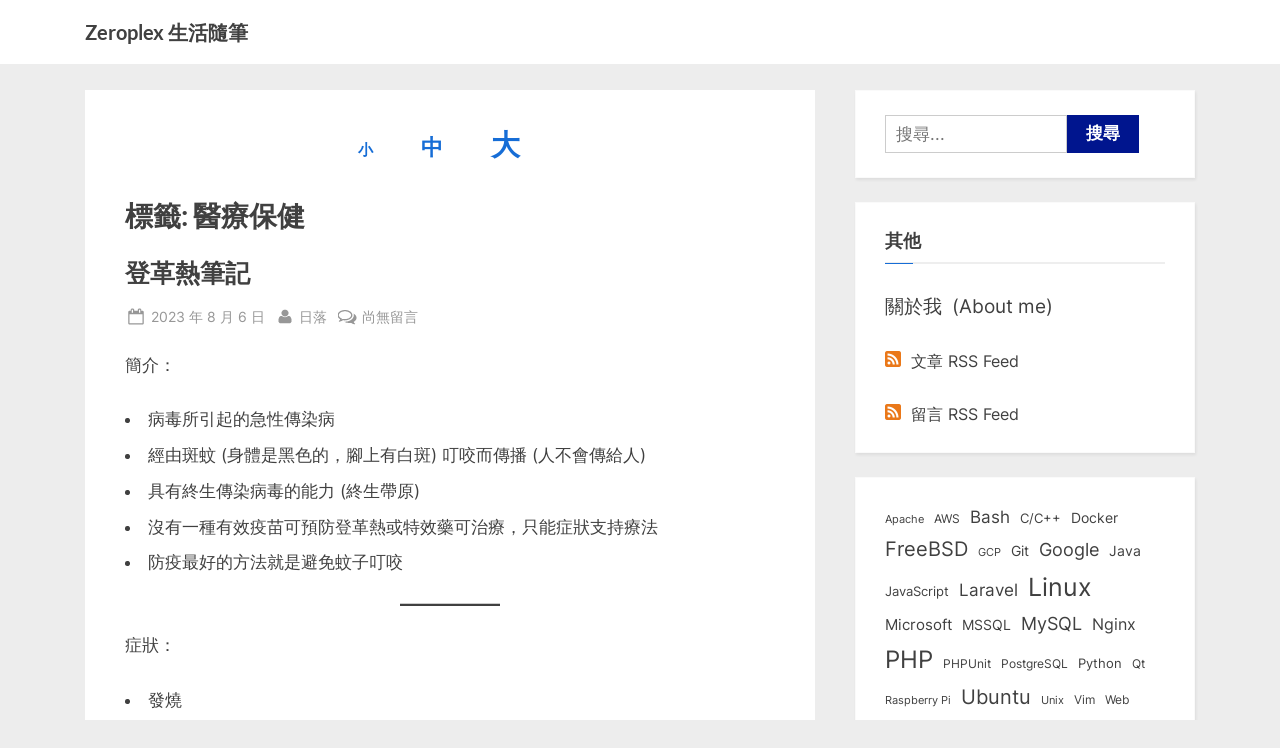

--- FILE ---
content_type: text/html; charset=UTF-8
request_url: https://blog.zeroplex.tw/tag/%E9%86%AB%E7%99%82%E4%BF%9D%E5%81%A5/
body_size: 22451
content:
<!DOCTYPE html>
<html dir="ltr" lang="zh-TW" prefix="og: https://ogp.me/ns#">
<head>
	<meta charset="UTF-8">
    <meta name="description" content="記錄軟體開發生活點滴的部落格，除了 Linux, PHP, database 和 HTTP server 的一些筆記以外，偶爾也會出現攝影、旅遊以及各類文摘">
	<meta name="viewport" content="width=device-width, initial-scale=1.0">
	<link rel="profile" href="https://gmpg.org/xfn/11">
	<title>醫療保健 - Zeroplex 生活隨筆</title>
<link crossorigin data-rocket-preload as="font" href="https://blog.zeroplex.tw/wp-content/fonts/inter/UcCO3FwrK3iLTeHuS_fvQtMwCp50KnMw2boKoduKmMEVuLyfAZ9hiA.woff2" rel="preload">
<link crossorigin data-rocket-preload as="font" href="https://blog.zeroplex.tw/wp-content/fonts/lato/S6u9w4BMUTPHh6UVSwiPGQ.woff2" rel="preload">

		<!-- All in One SEO 4.9.3 - aioseo.com -->
	<meta name="robots" content="max-image-preview:large" />
	<link rel="canonical" href="https://blog.zeroplex.tw/tag/%e9%86%ab%e7%99%82%e4%bf%9d%e5%81%a5/" />
	<meta name="generator" content="All in One SEO (AIOSEO) 4.9.3" />
		<script type="application/ld+json" class="aioseo-schema">
			{"@context":"https:\/\/schema.org","@graph":[{"@type":"BreadcrumbList","@id":"https:\/\/blog.zeroplex.tw\/tag\/%E9%86%AB%E7%99%82%E4%BF%9D%E5%81%A5\/#breadcrumblist","itemListElement":[{"@type":"ListItem","@id":"https:\/\/blog.zeroplex.tw#listItem","position":1,"name":"\u4e3b\u9801","item":"https:\/\/blog.zeroplex.tw","nextItem":{"@type":"ListItem","@id":"https:\/\/blog.zeroplex.tw\/tag\/%e9%86%ab%e7%99%82%e4%bf%9d%e5%81%a5\/#listItem","name":"\u91ab\u7642\u4fdd\u5065"}},{"@type":"ListItem","@id":"https:\/\/blog.zeroplex.tw\/tag\/%e9%86%ab%e7%99%82%e4%bf%9d%e5%81%a5\/#listItem","position":2,"name":"\u91ab\u7642\u4fdd\u5065","previousItem":{"@type":"ListItem","@id":"https:\/\/blog.zeroplex.tw#listItem","name":"\u4e3b\u9801"}}]},{"@type":"CollectionPage","@id":"https:\/\/blog.zeroplex.tw\/tag\/%E9%86%AB%E7%99%82%E4%BF%9D%E5%81%A5\/#collectionpage","url":"https:\/\/blog.zeroplex.tw\/tag\/%E9%86%AB%E7%99%82%E4%BF%9D%E5%81%A5\/","name":"\u91ab\u7642\u4fdd\u5065 - Zeroplex \u751f\u6d3b\u96a8\u7b46","inLanguage":"zh-TW","isPartOf":{"@id":"https:\/\/blog.zeroplex.tw\/#website"},"breadcrumb":{"@id":"https:\/\/blog.zeroplex.tw\/tag\/%E9%86%AB%E7%99%82%E4%BF%9D%E5%81%A5\/#breadcrumblist"}},{"@type":"Person","@id":"https:\/\/blog.zeroplex.tw\/#person","name":"\u65e5\u843d","image":{"@type":"ImageObject","@id":"https:\/\/blog.zeroplex.tw\/tag\/%E9%86%AB%E7%99%82%E4%BF%9D%E5%81%A5\/#personImage","url":"https:\/\/secure.gravatar.com\/avatar\/134a7921f61f2b847c6f81e18d0cea923d1b877e2d86ff4f4322a99c4642c147?s=96&r=g","width":96,"height":96,"caption":"\u65e5\u843d"}},{"@type":"WebSite","@id":"https:\/\/blog.zeroplex.tw\/#website","url":"https:\/\/blog.zeroplex.tw\/","name":"Zeroplex \u751f\u6d3b\u96a8\u7b46","description":"\u8edf\u9ad4\u958b\u767c\u3001\u4f3a\u670d\u5668\u548c\u751f\u6d3b\u7463\u4e8b","inLanguage":"zh-TW","publisher":{"@id":"https:\/\/blog.zeroplex.tw\/#person"}}]}
		</script>
		<!-- All in One SEO -->

<link rel='dns-prefetch' href='//ana.zeroplex.tw' />

<link rel="alternate" type="application/rss+xml" title="訂閱《Zeroplex 生活隨筆》&raquo; 資訊提供" href="https://blog.zeroplex.tw/feed/" />
<link rel="alternate" type="application/rss+xml" title="訂閱《Zeroplex 生活隨筆》&raquo; 留言的資訊提供" href="https://blog.zeroplex.tw/comments/feed/" />
<link rel="alternate" type="application/rss+xml" title="訂閱《Zeroplex 生活隨筆》&raquo; 標籤〈醫療保健〉的資訊提供" href="https://blog.zeroplex.tw/tag/%e9%86%ab%e7%99%82%e4%bf%9d%e5%81%a5/feed/" />
<style id='wp-img-auto-sizes-contain-inline-css'>
img:is([sizes=auto i],[sizes^="auto," i]){contain-intrinsic-size:3000px 1500px}
/*# sourceURL=wp-img-auto-sizes-contain-inline-css */
</style>
<style id='wp-emoji-styles-inline-css'>

	img.wp-smiley, img.emoji {
		display: inline !important;
		border: none !important;
		box-shadow: none !important;
		height: 1em !important;
		width: 1em !important;
		margin: 0 0.07em !important;
		vertical-align: -0.1em !important;
		background: none !important;
		padding: 0 !important;
	}
/*# sourceURL=wp-emoji-styles-inline-css */
</style>
<style id='wp-block-library-inline-css'>
:root{--wp-block-synced-color:#7a00df;--wp-block-synced-color--rgb:122,0,223;--wp-bound-block-color:var(--wp-block-synced-color);--wp-editor-canvas-background:#ddd;--wp-admin-theme-color:#007cba;--wp-admin-theme-color--rgb:0,124,186;--wp-admin-theme-color-darker-10:#006ba1;--wp-admin-theme-color-darker-10--rgb:0,107,160.5;--wp-admin-theme-color-darker-20:#005a87;--wp-admin-theme-color-darker-20--rgb:0,90,135;--wp-admin-border-width-focus:2px}@media (min-resolution:192dpi){:root{--wp-admin-border-width-focus:1.5px}}.wp-element-button{cursor:pointer}:root .has-very-light-gray-background-color{background-color:#eee}:root .has-very-dark-gray-background-color{background-color:#313131}:root .has-very-light-gray-color{color:#eee}:root .has-very-dark-gray-color{color:#313131}:root .has-vivid-green-cyan-to-vivid-cyan-blue-gradient-background{background:linear-gradient(135deg,#00d084,#0693e3)}:root .has-purple-crush-gradient-background{background:linear-gradient(135deg,#34e2e4,#4721fb 50%,#ab1dfe)}:root .has-hazy-dawn-gradient-background{background:linear-gradient(135deg,#faaca8,#dad0ec)}:root .has-subdued-olive-gradient-background{background:linear-gradient(135deg,#fafae1,#67a671)}:root .has-atomic-cream-gradient-background{background:linear-gradient(135deg,#fdd79a,#004a59)}:root .has-nightshade-gradient-background{background:linear-gradient(135deg,#330968,#31cdcf)}:root .has-midnight-gradient-background{background:linear-gradient(135deg,#020381,#2874fc)}:root{--wp--preset--font-size--normal:16px;--wp--preset--font-size--huge:42px}.has-regular-font-size{font-size:1em}.has-larger-font-size{font-size:2.625em}.has-normal-font-size{font-size:var(--wp--preset--font-size--normal)}.has-huge-font-size{font-size:var(--wp--preset--font-size--huge)}.has-text-align-center{text-align:center}.has-text-align-left{text-align:left}.has-text-align-right{text-align:right}.has-fit-text{white-space:nowrap!important}#end-resizable-editor-section{display:none}.aligncenter{clear:both}.items-justified-left{justify-content:flex-start}.items-justified-center{justify-content:center}.items-justified-right{justify-content:flex-end}.items-justified-space-between{justify-content:space-between}.screen-reader-text{border:0;clip-path:inset(50%);height:1px;margin:-1px;overflow:hidden;padding:0;position:absolute;width:1px;word-wrap:normal!important}.screen-reader-text:focus{background-color:#ddd;clip-path:none;color:#444;display:block;font-size:1em;height:auto;left:5px;line-height:normal;padding:15px 23px 14px;text-decoration:none;top:5px;width:auto;z-index:100000}html :where(.has-border-color){border-style:solid}html :where([style*=border-top-color]){border-top-style:solid}html :where([style*=border-right-color]){border-right-style:solid}html :where([style*=border-bottom-color]){border-bottom-style:solid}html :where([style*=border-left-color]){border-left-style:solid}html :where([style*=border-width]){border-style:solid}html :where([style*=border-top-width]){border-top-style:solid}html :where([style*=border-right-width]){border-right-style:solid}html :where([style*=border-bottom-width]){border-bottom-style:solid}html :where([style*=border-left-width]){border-left-style:solid}html :where(img[class*=wp-image-]){height:auto;max-width:100%}:where(figure){margin:0 0 1em}html :where(.is-position-sticky){--wp-admin--admin-bar--position-offset:var(--wp-admin--admin-bar--height,0px)}@media screen and (max-width:600px){html :where(.is-position-sticky){--wp-admin--admin-bar--position-offset:0px}}

/*# sourceURL=wp-block-library-inline-css */
</style><style id='wp-block-heading-inline-css'>
h1:where(.wp-block-heading).has-background,h2:where(.wp-block-heading).has-background,h3:where(.wp-block-heading).has-background,h4:where(.wp-block-heading).has-background,h5:where(.wp-block-heading).has-background,h6:where(.wp-block-heading).has-background{padding:1.25em 2.375em}h1.has-text-align-left[style*=writing-mode]:where([style*=vertical-lr]),h1.has-text-align-right[style*=writing-mode]:where([style*=vertical-rl]),h2.has-text-align-left[style*=writing-mode]:where([style*=vertical-lr]),h2.has-text-align-right[style*=writing-mode]:where([style*=vertical-rl]),h3.has-text-align-left[style*=writing-mode]:where([style*=vertical-lr]),h3.has-text-align-right[style*=writing-mode]:where([style*=vertical-rl]),h4.has-text-align-left[style*=writing-mode]:where([style*=vertical-lr]),h4.has-text-align-right[style*=writing-mode]:where([style*=vertical-rl]),h5.has-text-align-left[style*=writing-mode]:where([style*=vertical-lr]),h5.has-text-align-right[style*=writing-mode]:where([style*=vertical-rl]),h6.has-text-align-left[style*=writing-mode]:where([style*=vertical-lr]),h6.has-text-align-right[style*=writing-mode]:where([style*=vertical-rl]){rotate:180deg}
/*# sourceURL=https://blog.zeroplex.tw/wp-includes/blocks/heading/style.min.css */
</style>
<style id='wp-block-image-inline-css'>
.wp-block-image>a,.wp-block-image>figure>a{display:inline-block}.wp-block-image img{box-sizing:border-box;height:auto;max-width:100%;vertical-align:bottom}@media not (prefers-reduced-motion){.wp-block-image img.hide{visibility:hidden}.wp-block-image img.show{animation:show-content-image .4s}}.wp-block-image[style*=border-radius] img,.wp-block-image[style*=border-radius]>a{border-radius:inherit}.wp-block-image.has-custom-border img{box-sizing:border-box}.wp-block-image.aligncenter{text-align:center}.wp-block-image.alignfull>a,.wp-block-image.alignwide>a{width:100%}.wp-block-image.alignfull img,.wp-block-image.alignwide img{height:auto;width:100%}.wp-block-image .aligncenter,.wp-block-image .alignleft,.wp-block-image .alignright,.wp-block-image.aligncenter,.wp-block-image.alignleft,.wp-block-image.alignright{display:table}.wp-block-image .aligncenter>figcaption,.wp-block-image .alignleft>figcaption,.wp-block-image .alignright>figcaption,.wp-block-image.aligncenter>figcaption,.wp-block-image.alignleft>figcaption,.wp-block-image.alignright>figcaption{caption-side:bottom;display:table-caption}.wp-block-image .alignleft{float:left;margin:.5em 1em .5em 0}.wp-block-image .alignright{float:right;margin:.5em 0 .5em 1em}.wp-block-image .aligncenter{margin-left:auto;margin-right:auto}.wp-block-image :where(figcaption){margin-bottom:1em;margin-top:.5em}.wp-block-image.is-style-circle-mask img{border-radius:9999px}@supports ((-webkit-mask-image:none) or (mask-image:none)) or (-webkit-mask-image:none){.wp-block-image.is-style-circle-mask img{border-radius:0;-webkit-mask-image:url('data:image/svg+xml;utf8,<svg viewBox="0 0 100 100" xmlns="http://www.w3.org/2000/svg"><circle cx="50" cy="50" r="50"/></svg>');mask-image:url('data:image/svg+xml;utf8,<svg viewBox="0 0 100 100" xmlns="http://www.w3.org/2000/svg"><circle cx="50" cy="50" r="50"/></svg>');mask-mode:alpha;-webkit-mask-position:center;mask-position:center;-webkit-mask-repeat:no-repeat;mask-repeat:no-repeat;-webkit-mask-size:contain;mask-size:contain}}:root :where(.wp-block-image.is-style-rounded img,.wp-block-image .is-style-rounded img){border-radius:9999px}.wp-block-image figure{margin:0}.wp-lightbox-container{display:flex;flex-direction:column;position:relative}.wp-lightbox-container img{cursor:zoom-in}.wp-lightbox-container img:hover+button{opacity:1}.wp-lightbox-container button{align-items:center;backdrop-filter:blur(16px) saturate(180%);background-color:#5a5a5a40;border:none;border-radius:4px;cursor:zoom-in;display:flex;height:20px;justify-content:center;opacity:0;padding:0;position:absolute;right:16px;text-align:center;top:16px;width:20px;z-index:100}@media not (prefers-reduced-motion){.wp-lightbox-container button{transition:opacity .2s ease}}.wp-lightbox-container button:focus-visible{outline:3px auto #5a5a5a40;outline:3px auto -webkit-focus-ring-color;outline-offset:3px}.wp-lightbox-container button:hover{cursor:pointer;opacity:1}.wp-lightbox-container button:focus{opacity:1}.wp-lightbox-container button:focus,.wp-lightbox-container button:hover,.wp-lightbox-container button:not(:hover):not(:active):not(.has-background){background-color:#5a5a5a40;border:none}.wp-lightbox-overlay{box-sizing:border-box;cursor:zoom-out;height:100vh;left:0;overflow:hidden;position:fixed;top:0;visibility:hidden;width:100%;z-index:100000}.wp-lightbox-overlay .close-button{align-items:center;cursor:pointer;display:flex;justify-content:center;min-height:40px;min-width:40px;padding:0;position:absolute;right:calc(env(safe-area-inset-right) + 16px);top:calc(env(safe-area-inset-top) + 16px);z-index:5000000}.wp-lightbox-overlay .close-button:focus,.wp-lightbox-overlay .close-button:hover,.wp-lightbox-overlay .close-button:not(:hover):not(:active):not(.has-background){background:none;border:none}.wp-lightbox-overlay .lightbox-image-container{height:var(--wp--lightbox-container-height);left:50%;overflow:hidden;position:absolute;top:50%;transform:translate(-50%,-50%);transform-origin:top left;width:var(--wp--lightbox-container-width);z-index:9999999999}.wp-lightbox-overlay .wp-block-image{align-items:center;box-sizing:border-box;display:flex;height:100%;justify-content:center;margin:0;position:relative;transform-origin:0 0;width:100%;z-index:3000000}.wp-lightbox-overlay .wp-block-image img{height:var(--wp--lightbox-image-height);min-height:var(--wp--lightbox-image-height);min-width:var(--wp--lightbox-image-width);width:var(--wp--lightbox-image-width)}.wp-lightbox-overlay .wp-block-image figcaption{display:none}.wp-lightbox-overlay button{background:none;border:none}.wp-lightbox-overlay .scrim{background-color:#fff;height:100%;opacity:.9;position:absolute;width:100%;z-index:2000000}.wp-lightbox-overlay.active{visibility:visible}@media not (prefers-reduced-motion){.wp-lightbox-overlay.active{animation:turn-on-visibility .25s both}.wp-lightbox-overlay.active img{animation:turn-on-visibility .35s both}.wp-lightbox-overlay.show-closing-animation:not(.active){animation:turn-off-visibility .35s both}.wp-lightbox-overlay.show-closing-animation:not(.active) img{animation:turn-off-visibility .25s both}.wp-lightbox-overlay.zoom.active{animation:none;opacity:1;visibility:visible}.wp-lightbox-overlay.zoom.active .lightbox-image-container{animation:lightbox-zoom-in .4s}.wp-lightbox-overlay.zoom.active .lightbox-image-container img{animation:none}.wp-lightbox-overlay.zoom.active .scrim{animation:turn-on-visibility .4s forwards}.wp-lightbox-overlay.zoom.show-closing-animation:not(.active){animation:none}.wp-lightbox-overlay.zoom.show-closing-animation:not(.active) .lightbox-image-container{animation:lightbox-zoom-out .4s}.wp-lightbox-overlay.zoom.show-closing-animation:not(.active) .lightbox-image-container img{animation:none}.wp-lightbox-overlay.zoom.show-closing-animation:not(.active) .scrim{animation:turn-off-visibility .4s forwards}}@keyframes show-content-image{0%{visibility:hidden}99%{visibility:hidden}to{visibility:visible}}@keyframes turn-on-visibility{0%{opacity:0}to{opacity:1}}@keyframes turn-off-visibility{0%{opacity:1;visibility:visible}99%{opacity:0;visibility:visible}to{opacity:0;visibility:hidden}}@keyframes lightbox-zoom-in{0%{transform:translate(calc((-100vw + var(--wp--lightbox-scrollbar-width))/2 + var(--wp--lightbox-initial-left-position)),calc(-50vh + var(--wp--lightbox-initial-top-position))) scale(var(--wp--lightbox-scale))}to{transform:translate(-50%,-50%) scale(1)}}@keyframes lightbox-zoom-out{0%{transform:translate(-50%,-50%) scale(1);visibility:visible}99%{visibility:visible}to{transform:translate(calc((-100vw + var(--wp--lightbox-scrollbar-width))/2 + var(--wp--lightbox-initial-left-position)),calc(-50vh + var(--wp--lightbox-initial-top-position))) scale(var(--wp--lightbox-scale));visibility:hidden}}
/*# sourceURL=https://blog.zeroplex.tw/wp-includes/blocks/image/style.min.css */
</style>
<style id='wp-block-image-theme-inline-css'>
:root :where(.wp-block-image figcaption){color:#555;font-size:13px;text-align:center}.is-dark-theme :root :where(.wp-block-image figcaption){color:#ffffffa6}.wp-block-image{margin:0 0 1em}
/*# sourceURL=https://blog.zeroplex.tw/wp-includes/blocks/image/theme.min.css */
</style>
<style id='wp-block-list-inline-css'>
ol,ul{box-sizing:border-box}:root :where(.wp-block-list.has-background){padding:1.25em 2.375em}
/*# sourceURL=https://blog.zeroplex.tw/wp-includes/blocks/list/style.min.css */
</style>
<style id='wp-block-tag-cloud-inline-css'>
.wp-block-tag-cloud{box-sizing:border-box}.wp-block-tag-cloud.aligncenter{justify-content:center;text-align:center}.wp-block-tag-cloud a{display:inline-block;margin-right:5px}.wp-block-tag-cloud span{display:inline-block;margin-left:5px;text-decoration:none}:root :where(.wp-block-tag-cloud.is-style-outline){display:flex;flex-wrap:wrap;gap:1ch}:root :where(.wp-block-tag-cloud.is-style-outline a){border:1px solid;font-size:unset!important;margin-right:0;padding:1ch 2ch;text-decoration:none!important}
/*# sourceURL=https://blog.zeroplex.tw/wp-includes/blocks/tag-cloud/style.min.css */
</style>
<style id='wp-block-paragraph-inline-css'>
.is-small-text{font-size:.875em}.is-regular-text{font-size:1em}.is-large-text{font-size:2.25em}.is-larger-text{font-size:3em}.has-drop-cap:not(:focus):first-letter{float:left;font-size:8.4em;font-style:normal;font-weight:100;line-height:.68;margin:.05em .1em 0 0;text-transform:uppercase}body.rtl .has-drop-cap:not(:focus):first-letter{float:none;margin-left:.1em}p.has-drop-cap.has-background{overflow:hidden}:root :where(p.has-background){padding:1.25em 2.375em}:where(p.has-text-color:not(.has-link-color)) a{color:inherit}p.has-text-align-left[style*="writing-mode:vertical-lr"],p.has-text-align-right[style*="writing-mode:vertical-rl"]{rotate:180deg}
/*# sourceURL=https://blog.zeroplex.tw/wp-includes/blocks/paragraph/style.min.css */
</style>
<style id='wp-block-separator-inline-css'>
@charset "UTF-8";.wp-block-separator{border:none;border-top:2px solid}:root :where(.wp-block-separator.is-style-dots){height:auto;line-height:1;text-align:center}:root :where(.wp-block-separator.is-style-dots):before{color:currentColor;content:"···";font-family:serif;font-size:1.5em;letter-spacing:2em;padding-left:2em}.wp-block-separator.is-style-dots{background:none!important;border:none!important}
/*# sourceURL=https://blog.zeroplex.tw/wp-includes/blocks/separator/style.min.css */
</style>
<style id='wp-block-separator-theme-inline-css'>
.wp-block-separator.has-css-opacity{opacity:.4}.wp-block-separator{border:none;border-bottom:2px solid;margin-left:auto;margin-right:auto}.wp-block-separator.has-alpha-channel-opacity{opacity:1}.wp-block-separator:not(.is-style-wide):not(.is-style-dots){width:100px}.wp-block-separator.has-background:not(.is-style-dots){border-bottom:none;height:1px}.wp-block-separator.has-background:not(.is-style-wide):not(.is-style-dots){height:2px}
/*# sourceURL=https://blog.zeroplex.tw/wp-includes/blocks/separator/theme.min.css */
</style>
<style id='global-styles-inline-css'>
:root{--wp--preset--aspect-ratio--square: 1;--wp--preset--aspect-ratio--4-3: 4/3;--wp--preset--aspect-ratio--3-4: 3/4;--wp--preset--aspect-ratio--3-2: 3/2;--wp--preset--aspect-ratio--2-3: 2/3;--wp--preset--aspect-ratio--16-9: 16/9;--wp--preset--aspect-ratio--9-16: 9/16;--wp--preset--color--black: #000000;--wp--preset--color--cyan-bluish-gray: #abb8c3;--wp--preset--color--white: #ffffff;--wp--preset--color--pale-pink: #f78da7;--wp--preset--color--vivid-red: #cf2e2e;--wp--preset--color--luminous-vivid-orange: #ff6900;--wp--preset--color--luminous-vivid-amber: #fcb900;--wp--preset--color--light-green-cyan: #7bdcb5;--wp--preset--color--vivid-green-cyan: #00d084;--wp--preset--color--pale-cyan-blue: #8ed1fc;--wp--preset--color--vivid-cyan-blue: #0693e3;--wp--preset--color--vivid-purple: #9b51e0;--wp--preset--gradient--vivid-cyan-blue-to-vivid-purple: linear-gradient(135deg,rgb(6,147,227) 0%,rgb(155,81,224) 100%);--wp--preset--gradient--light-green-cyan-to-vivid-green-cyan: linear-gradient(135deg,rgb(122,220,180) 0%,rgb(0,208,130) 100%);--wp--preset--gradient--luminous-vivid-amber-to-luminous-vivid-orange: linear-gradient(135deg,rgb(252,185,0) 0%,rgb(255,105,0) 100%);--wp--preset--gradient--luminous-vivid-orange-to-vivid-red: linear-gradient(135deg,rgb(255,105,0) 0%,rgb(207,46,46) 100%);--wp--preset--gradient--very-light-gray-to-cyan-bluish-gray: linear-gradient(135deg,rgb(238,238,238) 0%,rgb(169,184,195) 100%);--wp--preset--gradient--cool-to-warm-spectrum: linear-gradient(135deg,rgb(74,234,220) 0%,rgb(151,120,209) 20%,rgb(207,42,186) 40%,rgb(238,44,130) 60%,rgb(251,105,98) 80%,rgb(254,248,76) 100%);--wp--preset--gradient--blush-light-purple: linear-gradient(135deg,rgb(255,206,236) 0%,rgb(152,150,240) 100%);--wp--preset--gradient--blush-bordeaux: linear-gradient(135deg,rgb(254,205,165) 0%,rgb(254,45,45) 50%,rgb(107,0,62) 100%);--wp--preset--gradient--luminous-dusk: linear-gradient(135deg,rgb(255,203,112) 0%,rgb(199,81,192) 50%,rgb(65,88,208) 100%);--wp--preset--gradient--pale-ocean: linear-gradient(135deg,rgb(255,245,203) 0%,rgb(182,227,212) 50%,rgb(51,167,181) 100%);--wp--preset--gradient--electric-grass: linear-gradient(135deg,rgb(202,248,128) 0%,rgb(113,206,126) 100%);--wp--preset--gradient--midnight: linear-gradient(135deg,rgb(2,3,129) 0%,rgb(40,116,252) 100%);--wp--preset--font-size--small: 13px;--wp--preset--font-size--medium: 20px;--wp--preset--font-size--large: 36px;--wp--preset--font-size--x-large: 42px;--wp--preset--spacing--20: 0.44rem;--wp--preset--spacing--30: 0.67rem;--wp--preset--spacing--40: 1rem;--wp--preset--spacing--50: 1.5rem;--wp--preset--spacing--60: 2.25rem;--wp--preset--spacing--70: 3.38rem;--wp--preset--spacing--80: 5.06rem;--wp--preset--shadow--natural: 6px 6px 9px rgba(0, 0, 0, 0.2);--wp--preset--shadow--deep: 12px 12px 50px rgba(0, 0, 0, 0.4);--wp--preset--shadow--sharp: 6px 6px 0px rgba(0, 0, 0, 0.2);--wp--preset--shadow--outlined: 6px 6px 0px -3px rgb(255, 255, 255), 6px 6px rgb(0, 0, 0);--wp--preset--shadow--crisp: 6px 6px 0px rgb(0, 0, 0);}:where(.is-layout-flex){gap: 0.5em;}:where(.is-layout-grid){gap: 0.5em;}body .is-layout-flex{display: flex;}.is-layout-flex{flex-wrap: wrap;align-items: center;}.is-layout-flex > :is(*, div){margin: 0;}body .is-layout-grid{display: grid;}.is-layout-grid > :is(*, div){margin: 0;}:where(.wp-block-columns.is-layout-flex){gap: 2em;}:where(.wp-block-columns.is-layout-grid){gap: 2em;}:where(.wp-block-post-template.is-layout-flex){gap: 1.25em;}:where(.wp-block-post-template.is-layout-grid){gap: 1.25em;}.has-black-color{color: var(--wp--preset--color--black) !important;}.has-cyan-bluish-gray-color{color: var(--wp--preset--color--cyan-bluish-gray) !important;}.has-white-color{color: var(--wp--preset--color--white) !important;}.has-pale-pink-color{color: var(--wp--preset--color--pale-pink) !important;}.has-vivid-red-color{color: var(--wp--preset--color--vivid-red) !important;}.has-luminous-vivid-orange-color{color: var(--wp--preset--color--luminous-vivid-orange) !important;}.has-luminous-vivid-amber-color{color: var(--wp--preset--color--luminous-vivid-amber) !important;}.has-light-green-cyan-color{color: var(--wp--preset--color--light-green-cyan) !important;}.has-vivid-green-cyan-color{color: var(--wp--preset--color--vivid-green-cyan) !important;}.has-pale-cyan-blue-color{color: var(--wp--preset--color--pale-cyan-blue) !important;}.has-vivid-cyan-blue-color{color: var(--wp--preset--color--vivid-cyan-blue) !important;}.has-vivid-purple-color{color: var(--wp--preset--color--vivid-purple) !important;}.has-black-background-color{background-color: var(--wp--preset--color--black) !important;}.has-cyan-bluish-gray-background-color{background-color: var(--wp--preset--color--cyan-bluish-gray) !important;}.has-white-background-color{background-color: var(--wp--preset--color--white) !important;}.has-pale-pink-background-color{background-color: var(--wp--preset--color--pale-pink) !important;}.has-vivid-red-background-color{background-color: var(--wp--preset--color--vivid-red) !important;}.has-luminous-vivid-orange-background-color{background-color: var(--wp--preset--color--luminous-vivid-orange) !important;}.has-luminous-vivid-amber-background-color{background-color: var(--wp--preset--color--luminous-vivid-amber) !important;}.has-light-green-cyan-background-color{background-color: var(--wp--preset--color--light-green-cyan) !important;}.has-vivid-green-cyan-background-color{background-color: var(--wp--preset--color--vivid-green-cyan) !important;}.has-pale-cyan-blue-background-color{background-color: var(--wp--preset--color--pale-cyan-blue) !important;}.has-vivid-cyan-blue-background-color{background-color: var(--wp--preset--color--vivid-cyan-blue) !important;}.has-vivid-purple-background-color{background-color: var(--wp--preset--color--vivid-purple) !important;}.has-black-border-color{border-color: var(--wp--preset--color--black) !important;}.has-cyan-bluish-gray-border-color{border-color: var(--wp--preset--color--cyan-bluish-gray) !important;}.has-white-border-color{border-color: var(--wp--preset--color--white) !important;}.has-pale-pink-border-color{border-color: var(--wp--preset--color--pale-pink) !important;}.has-vivid-red-border-color{border-color: var(--wp--preset--color--vivid-red) !important;}.has-luminous-vivid-orange-border-color{border-color: var(--wp--preset--color--luminous-vivid-orange) !important;}.has-luminous-vivid-amber-border-color{border-color: var(--wp--preset--color--luminous-vivid-amber) !important;}.has-light-green-cyan-border-color{border-color: var(--wp--preset--color--light-green-cyan) !important;}.has-vivid-green-cyan-border-color{border-color: var(--wp--preset--color--vivid-green-cyan) !important;}.has-pale-cyan-blue-border-color{border-color: var(--wp--preset--color--pale-cyan-blue) !important;}.has-vivid-cyan-blue-border-color{border-color: var(--wp--preset--color--vivid-cyan-blue) !important;}.has-vivid-purple-border-color{border-color: var(--wp--preset--color--vivid-purple) !important;}.has-vivid-cyan-blue-to-vivid-purple-gradient-background{background: var(--wp--preset--gradient--vivid-cyan-blue-to-vivid-purple) !important;}.has-light-green-cyan-to-vivid-green-cyan-gradient-background{background: var(--wp--preset--gradient--light-green-cyan-to-vivid-green-cyan) !important;}.has-luminous-vivid-amber-to-luminous-vivid-orange-gradient-background{background: var(--wp--preset--gradient--luminous-vivid-amber-to-luminous-vivid-orange) !important;}.has-luminous-vivid-orange-to-vivid-red-gradient-background{background: var(--wp--preset--gradient--luminous-vivid-orange-to-vivid-red) !important;}.has-very-light-gray-to-cyan-bluish-gray-gradient-background{background: var(--wp--preset--gradient--very-light-gray-to-cyan-bluish-gray) !important;}.has-cool-to-warm-spectrum-gradient-background{background: var(--wp--preset--gradient--cool-to-warm-spectrum) !important;}.has-blush-light-purple-gradient-background{background: var(--wp--preset--gradient--blush-light-purple) !important;}.has-blush-bordeaux-gradient-background{background: var(--wp--preset--gradient--blush-bordeaux) !important;}.has-luminous-dusk-gradient-background{background: var(--wp--preset--gradient--luminous-dusk) !important;}.has-pale-ocean-gradient-background{background: var(--wp--preset--gradient--pale-ocean) !important;}.has-electric-grass-gradient-background{background: var(--wp--preset--gradient--electric-grass) !important;}.has-midnight-gradient-background{background: var(--wp--preset--gradient--midnight) !important;}.has-small-font-size{font-size: var(--wp--preset--font-size--small) !important;}.has-medium-font-size{font-size: var(--wp--preset--font-size--medium) !important;}.has-large-font-size{font-size: var(--wp--preset--font-size--large) !important;}.has-x-large-font-size{font-size: var(--wp--preset--font-size--x-large) !important;}
/*# sourceURL=global-styles-inline-css */
</style>

<style id='classic-theme-styles-inline-css'>
/*! This file is auto-generated */
.wp-block-button__link{color:#fff;background-color:#32373c;border-radius:9999px;box-shadow:none;text-decoration:none;padding:calc(.667em + 2px) calc(1.333em + 2px);font-size:1.125em}.wp-block-file__button{background:#32373c;color:#fff;text-decoration:none}
/*# sourceURL=/wp-includes/css/classic-themes.min.css */
</style>
<link data-minify="1" rel='stylesheet' id='wp-polls-css' href='https://blog.zeroplex.tw/wp-content/cache/min/1/wp-content/plugins/wp-polls/polls-css.css?ver=1768400956' media='all' />
<style id='wp-polls-inline-css'>
.wp-polls .pollbar {
	margin: 1px;
	font-size: 6px;
	line-height: 8px;
	height: 8px;
	background-image: url('https://blog.zeroplex.tw/wp-content/plugins/wp-polls/images/default/pollbg.gif');
	border: 1px solid #c8c8c8;
}

/*# sourceURL=wp-polls-inline-css */
</style>
<link data-minify="1" rel='stylesheet' id='pressbook-fonts-css' href='https://blog.zeroplex.tw/wp-content/cache/min/1/wp-content/fonts/1995b656cc28f5b7c7e9b26cb9410dbb.css?ver=1768400956' media='all' />
<link rel='stylesheet' id='pressbook-style-css' href='https://blog.zeroplex.tw/wp-content/themes/pressbook-premium/style.min.css?ver=3.2.1' media='all' />
<style id='pressbook-style-inline-css'>
.site-branding{background-position:center center;}.site-branding{background-repeat:repeat;}.site-branding{background-size:contain;}.top-banner-image{max-height:150px;}.top-navbar{background:linear-gradient(0deg, #166dd6 0%, #1257ab 100%);}.social-navigation a:active .svg-icon,.social-navigation a:focus .svg-icon,.social-navigation a:hover .svg-icon,.top-navbar-3 .social-navigation a .svg-icon{color:#166dd6;}.top-navbar-3 .social-navigation a:active .svg-icon,.top-navbar-3 .social-navigation a:focus .svg-icon,.top-navbar-3 .social-navigation a:hover .svg-icon{color:#1257ab;}.top-info{background:#f3f3f3;}.top-info{color:#515151;}.top-info-contact span{font-weight:600;}.top-info-buttons .top-info-button{background:#ffffff;}.top-info-buttons .top-info-button{border-color:#a7a7a7;}.top-info-buttons .top-info-button{color:#515151;}.top-info-buttons .top-info-button{padding-top:0.55em;}.top-info-buttons .top-info-button{padding-bottom:0.55em;}.primary-navbar,.main-navigation ul ul{background:#166dd6;}.main-navigation .main-navigation-arrow-btn:active,.main-navigation .main-navigation-arrow-btn:hover,.main-navigation li.focus>.main-navigation-arrow-btn,.main-navigation:not(.toggled) li:hover>.main-navigation-arrow-btn,.main-navigation a:active,.main-navigation a:focus,.main-navigation a:hover{color:#166dd6;}.primary-navbar,.main-navigation-arrow-btn,.main-navigation-arrow-btn:focus,.main-navigation a,.primary-navbar-2 .main-navigation .main-navigation-arrow-btn:active,.primary-navbar-2 .main-navigation .main-navigation-arrow-btn:hover,.primary-navbar-2 .main-navigation a:active,.primary-navbar-2 .main-navigation a:focus,.primary-navbar-2 .main-navigation a:hover,.primary-navbar-2 .main-navigation li.focus>.main-navigation-arrow-btn,.primary-navbar-2 .main-navigation:not(.toggled) li:hover>.main-navigation-arrow-btn{color:#ffffff;}.main-navigation .main-navigation-arrow-btn:active,.main-navigation .main-navigation-arrow-btn:hover,.main-navigation li.focus>.main-navigation-arrow-btn,.main-navigation:not(.toggled) li:hover>.main-navigation-arrow-btn,.main-navigation a:active,.main-navigation a:focus,.main-navigation a:hover{background:#ffffff;}.primary-menu-toggle:focus,.main-navigation li .main-navigation-arrow-btn:focus{outline-color:#ffffff;}.site-branding{background-color:#ffffff;}.site-title,.site-title a,.site-title a:active,.site-title a:focus,.site-title a:hover{color:#404040;}.site-tagline{color:#979797;}a{color:#166dd6;}a:active,a:focus,a:hover,.entry-title a:active,.entry-title a:focus,.entry-title a:hover,.c-sidebar a:active,.c-sidebar a:focus,.c-sidebar a:hover,.carousel-posts .carousel-post-title-link:active,.carousel-posts .carousel-post-title-link:focus,.carousel-posts .carousel-post-title-link:hover{color:#72c1f9;}.more-link,.wp-block-search .wp-block-search__button,button,input[type=button],input[type=reset],input[type=submit]{background-image:linear-gradient(to right, #00158e 0%, #00158e 51%, #00158e 100%);}.more-link,.wp-block-search .wp-block-search__button,button,input[type=button],input[type=reset],input[type=submit],.more-link:active,.more-link:focus,.more-link:hover,.wp-block-search .wp-block-search__button:active,.wp-block-search .wp-block-search__button:focus,.wp-block-search .wp-block-search__button:hover,button:active,button:focus,button:hover,input[type=button]:active,input[type=button]:focus,input[type=button]:hover,input[type=reset]:active,input[type=reset]:focus,input[type=reset]:hover,input[type=submit]:active,input[type=submit]:focus,input[type=submit]:hover{color:#ffffff;}.carousel-posts .glide__arrow:active,.carousel-posts .glide__arrow:focus,.carousel-posts .glide__arrow:hover{background:#406dff;}.carousel-posts .glide__arrow:active,.carousel-posts .glide__arrow:focus,.carousel-posts .glide__arrow:hover{color:#ffffff;}.more-link,.wp-block-search .wp-block-search__button,button,input[type=button],input[type=reset],input[type=submit]{font-weight:600;}h1,h2,h3,h4,h5,h6{font-weight:700;}body{font-weight:400;}.site-title{font-weight:700;}.wp-block-search .wp-block-search__button,button,input[type=button],input[type=reset],input[type=submit]{padding-top:.45em;}.wp-block-search .wp-block-search__button,button,input[type=button],input[type=reset],input[type=submit]{padding-bottom:.5em;}.more-link{padding-top:.58em;}.more-link{padding-bottom:.62em;}.site-main{background:#ffffff;border-color:#ffffff;}.entry-title,.entry-title a,.site-main h1,.site-main h2,.site-main h3,.site-main h4,.site-main h5,.site-main h6{color:#404040;}body,.cat-links a:active,.cat-links a:focus,.cat-links a:hover,.entry-meta a:active,.entry-meta a:focus,.entry-meta a:hover,.tag-links a:active,.tag-links a:focus,.tag-links a:hover,.comment-metadata a:active,.comment-metadata a:focus,.comment-metadata a:hover{color:#404040;}.more-link:active,.more-link:focus{outline-color:#404040;}.c-sidebar .widget{background:#ffffff;}.c-sidebar h1,.c-sidebar h2,.c-sidebar h3,.c-sidebar h4,.c-sidebar h5,.c-sidebar h6{color:#404040;}.c-sidebar,.c-sidebar a{color:#404040;}.c-sidebar .widget{border-color:#fafafa;}.c-sidebar .widget .widget-title::after,.c-sidebar .widget_block h1:first-child::after,.c-sidebar .widget_block h2:first-child::after,.c-sidebar .widget_block h3:first-child::after{background:#166dd6;}.cat-links .svg-icon,.cat-links a,.entry-meta .svg-icon,.entry-meta a,.tag-links .svg-icon,.tag-links a,.post-edit-link-wrap,.pb-article.sticky .pb-sticky,.comment-metadata a{color:#979797;}.header-carousel-posts .glide__slide,.header-carousel-posts .glide__arrow{background:#ffffff;}.header-carousel-posts{color:#404040;}.footer-carousel-posts .glide__slide,.footer-carousel-posts .glide__arrow{background:#ffffff;}.footer-carousel-posts{color:#404040;}.pb-featured-link{background:#e3e3e3;}.pb-featured-title,.pb-featured-taxonomy{background:rgba(0,0,0,0.45);}.pb-grid-related-link::before{background:#eeeeee;}.pb-related-post-taxonomy{background:rgba(0,0,0,0.45);}.footer-widgets,.copyright-text{background:#232323;}.footer-widgets,.footer-widgets a:hover,.footer-widgets a:focus,.footer-widgets a:active,.copyright-text a:hover,.copyright-text a:focus,.copyright-text a:active{color:#ffffff;}.footer-widgets a{color:#b7b7b7;}.footer-widgets-wrap,.footer-widgets .widget .wp-calendar-table table,.footer-widgets .widget .wp-calendar-table th,.footer-widgets .widget .wp-calendar-table td{border-color:#666666;}.copyright-text{color:#ffffff;}.copyright-text a,.footer-widgets-design-2 .widget li::before{color:#f69275;}.footer-widgets-design-2 .widget .widget-title::after,.footer-widgets-design-2 .widget_block h1:first-child::after,.footer-widgets-design-2 .widget_block h2:first-child::after,.footer-widgets-design-2 .widget_block h3:first-child::after{background:#f69275;}.go-to-top:focus,.go-to-top:hover{background:linear-gradient(0deg, #522db8 0%, #166dd6 100%);}.go-to-top:focus{box-shadow:0px 0px 3px #522db8;}.go-to-top:active{background:#522db8;}
/*# sourceURL=pressbook-style-inline-css */
</style>
<link rel='stylesheet' id='enlighterjs-css' href='https://blog.zeroplex.tw/wp-content/plugins/enlighter/cache/enlighterjs.min.css?ver=B21Kv9ThbXXFxYa' media='all' />
<script defer data-domain='blog.zeroplex.tw' data-api='https://ana.zeroplex.tw/api/event' data-cfasync='false' event-author='日落' event-category="未分類" event-post_tag="醫療保健" event-user_logged_in='no' src="https://ana.zeroplex.tw/js/plausible.outbound-links.file-downloads.pageview-props.js?ver=2.5.0" id="plausible-analytics-js"></script>
<script id="plausible-analytics-js-after">
window.plausible = window.plausible || function() { (window.plausible.q = window.plausible.q || []).push(arguments) }
//# sourceURL=plausible-analytics-js-after
</script>
<script id="plausible-form-submit-integration-js-extra">
var plausible_analytics_i18n = {"form_completions":"WP Form Completions"};
//# sourceURL=plausible-form-submit-integration-js-extra
</script>
<script src="https://blog.zeroplex.tw/wp-content/plugins/plausible-analytics/assets/dist/js/plausible-form-submit-integration.js?ver=1765816273" id="plausible-form-submit-integration-js" data-rocket-defer defer></script>
<script src="https://blog.zeroplex.tw/wp-includes/js/jquery/jquery.min.js?ver=3.7.1" id="jquery-core-js" data-rocket-defer defer></script>
<script src="https://blog.zeroplex.tw/wp-includes/js/jquery/jquery-migrate.min.js?ver=3.4.1" id="jquery-migrate-js" data-rocket-defer defer></script>
<script id="plausible-affiliate-links-js-before">
const plausibleAffiliateLinks = [];
//# sourceURL=plausible-affiliate-links-js-before
</script>
<script src="https://blog.zeroplex.tw/wp-content/plugins/plausible-analytics/assets/dist/js/plausible-affiliate-links.js?ver=1765816273" id="plausible-affiliate-links-js" data-rocket-defer defer></script>
<link rel="https://api.w.org/" href="https://blog.zeroplex.tw/wp-json/" /><link rel="alternate" title="JSON" type="application/json" href="https://blog.zeroplex.tw/wp-json/wp/v2/tags/64" /><link rel="EditURI" type="application/rsd+xml" title="RSD" href="https://blog.zeroplex.tw/xmlrpc.php?rsd" />
<meta name="generator" content="WordPress 6.9" />
<!-- HFCM by 99 Robots - Snippet # 1:  -->
<script defer src="https://ann.zeroplex.tw/script.js" data-website-id="471bad9f-2645-490d-8af0-7a512fb86815"></script>
<!-- /end HFCM by 99 Robots -->

	<style id="zeno-font-resizer" type="text/css">
		p.zeno_font_resizer .screen-reader-text {
			border: 0;
			clip: rect(1px, 1px, 1px, 1px);
			clip-path: inset(50%);
			height: 1px;
			margin: -1px;
			overflow: hidden;
			padding: 0;
			position: absolute;
			width: 1px;
			word-wrap: normal !important;
		}
	</style>
			<style id="wp-custom-css">
			

div.enlighter {
	font-size: 1.2em;
}



.widget .textwidget a {
	text-decoration: none;
}

div.zeno_font_resizer_container {
	letter-spacing: 1.3em;
}

p.zeno_font_resizer > span > a {
	text-decoration: none;
}

code {
    border-radius: 3px; 
    -moz-border-radius: 3px; 
    -webkit-border-radius: 3px; 
    border: 1px solid #ddd;
    padding: 1px 3px;
    font:1em Consolas,"Andale  Mono","DejaVu Sans Mono",monospace;
    background-color: #f0f0f0;
	  white-space: pre-wrap;
}

div.enlighter {
	font-size: 1em;
}		</style>
		<noscript><style id="rocket-lazyload-nojs-css">.rll-youtube-player, [data-lazy-src]{display:none !important;}</style></noscript><meta name="generator" content="WP Rocket 3.20.3" data-wpr-features="wpr_defer_js wpr_lazyload_images wpr_lazyload_iframes wpr_auto_preload_fonts wpr_minify_css wpr_preload_links wpr_desktop" /></head>
<body class="archive tag tag-64 wp-embed-responsive wp-theme-pressbook-premium hfeed single-sidebar right-sidebar pb-content-columns pb-content-cover pb-font-md pb-lh-1-75">

<div  id="page" class="site">
	<a class="skip-link screen-reader-text" href="#content">Skip to content</a>

	<header  id="masthead" class="site-header c-primary-navbar-1">
		<div  class="site-branding site-branding-left-right">
		<div class="u-wrapper site-branding-wrap">
		<div class="site-logo-title logo--lg-size-1 logo--md-size-1 logo--sm-size-1">
			
			<div class="site-title-tagline">
							<p class="site-title site-title--lg-size-2 site-title--md-size-2 site-title--sm-size-2"><a href="https://blog.zeroplex.tw/" rel="home">Zeroplex 生活隨筆</a></p>
								<p class="site-tagline hide-clip tagline--lg-size-2 tagline--md-size-2 tagline--sm-size-2">軟體開發、伺服器和生活瑣事</p>
			</div><!-- .site-title-tagline -->
		</div><!-- .site-logo-title -->

			</div><!-- .site-branding-wrap -->
</div><!-- .site-branding -->
	</header><!-- #masthead -->

	<div  id="content" class="site-content">

	<div  class="pb-content-sidebar u-wrapper">
		<main id="primary" class="site-main">

        <div class="zeno_font_resizer_container">
        <p class="zeno_font_resizer" style="text-align: center; font-weight: bold;">
        <span>
        <a href="#" class="zeno_font_resizer_minus" title="縮小文字" style="font-size: 0.9em;">小<span class="screen-reader-text"> 縮小字型大小。</span></a>
        <a href="#" class="zeno_font_resizer_reset" title="預設文字大小" style="font-size: 1.3em;">中<span class="screen-reader-text"> 重設字型大小。</span></a>
        <a href="#" class="zeno_font_resizer_add" title="放大文字" style="font-size: 1.7em;">大<span class="screen-reader-text"> 放大字型大小。</span></a>
        </span>
        <input type="hidden" id="zeno_font_resizer_value" value="body" />
        <input type="hidden" id="zeno_font_resizer_ownid" value="" />
        <input type="hidden" id="zeno_font_resizer_ownelement" value="" />
        <input type="hidden" id="zeno_font_resizer_resizeMax" value="24" />
        <input type="hidden" id="zeno_font_resizer_resizeMin" value="10" />
        <input type="hidden" id="zeno_font_resizer_resizeSteps" value="1.6" />
        <input type="hidden" id="zeno_font_resizer_cookieTime" value="30" />
        </p>
        </div>

						<header class="pb-archv-header pb-archv-header-show">
					<h1 class="page-title pb-archv-title">標籤: <span>醫療保健</span></h1>
									</header>
				
<article id="post-13899" class="pb-article pb-archive post-13899 post type-post status-publish format-standard hentry category-uncategorized tag-64">
	<header class="entry-header">
	<h2 class="entry-title"><a href="https://blog.zeroplex.tw/2023/08/06/%e7%99%bb%e9%9d%a9%e7%86%b1%e7%ad%86%e8%a8%98/" rel="bookmark">登革熱筆記</a></h2>		<div class="entry-meta">
					<span class="posted-on">
			<svg class="svg-icon" width="24" height="24" aria-hidden="true" role="img" focusable="false" viewBox="0.0 0 1664.0 2048" xmlns="http://www.w3.org/2000/svg"><path d="M128,1792h1408V768H128V1792z M512,576V288c0-9.333-3-17-9-23s-13.667-9-23-9h-64c-9.333,0-17,3-23,9s-9,13.667-9,23v288  c0,9.333,3,17,9,23s13.667,9,23,9h64c9.333,0,17-3,23-9S512,585.333,512,576z M1280,576V288c0-9.333-3-17-9-23s-13.667-9-23-9h-64  c-9.333,0-17,3-23,9s-9,13.667-9,23v288c0,9.333,3,17,9,23s13.667,9,23,9h64c9.333,0,17-3,23-9S1280,585.333,1280,576z M1664,512  v1280c0,34.667-12.667,64.667-38,90s-55.333,38-90,38H128c-34.667,0-64.667-12.667-90-38s-38-55.333-38-90V512  c0-34.667,12.667-64.667,38-90s55.333-38,90-38h128v-96c0-44,15.667-81.667,47-113s69-47,113-47h64c44,0,81.667,15.667,113,47  s47,69,47,113v96h384v-96c0-44,15.667-81.667,47-113s69-47,113-47h64c44,0,81.667,15.667,113,47s47,69,47,113v96h128  c34.667,0,64.667,12.667,90,38S1664,477.333,1664,512z" /></svg>			<a href="https://blog.zeroplex.tw/2023/08/06/%e7%99%bb%e9%9d%a9%e7%86%b1%e7%ad%86%e8%a8%98/" rel="bookmark">
				<span class="screen-reader-text">Posted on </span><time class="entry-date published" datetime="2023-08-06T20:51:41+08:00">2023 年 8 月 6 日</time><time class="updated" datetime="2023-08-07T10:57:32+08:00">2023 年 8 月 7 日</time>			</a>
		</span><!-- .posted-on -->
					            <span class="posted-by byline">
                <svg class="svg-icon" width="24" height="24" aria-hidden="true" role="img" focusable="false" viewBox="0.0 0 1408.0 2048" xmlns="http://www.w3.org/2000/svg"><path d="M1408,1533c0,80-24.333,143.167-73,189.5s-113.333,69.5-194,69.5H267c-80.667,0-145.333-23.167-194-69.5S0,1613,0,1533  c0-35.333,1.167-69.833,3.5-103.5s7-70,14-109S33.333,1245.333,44,1212s25-65.833,43-97.5s38.667-58.667,62-81  c23.333-22.333,51.833-40.167,85.5-53.5s70.833-20,111.5-20c6,0,20,7.167,42,21.5s46.833,30.333,74.5,48  c27.667,17.667,63.667,33.667,108,48S659.333,1099,704,1099s89.167-7.167,133.5-21.5s80.333-30.333,108-48  c27.667-17.667,52.5-33.667,74.5-48s36-21.5,42-21.5c40.667,0,77.833,6.667,111.5,20s62.167,31.167,85.5,53.5  c23.333,22.333,44,49.333,62,81s32.333,64.167,43,97.5s19.5,69.5,26.5,108.5s11.667,75.333,14,109S1408,1497.667,1408,1533z   M1088,640c0,106-37.5,196.5-112.5,271.5S810,1024,704,1024s-196.5-37.5-271.5-112.5S320,746,320,640s37.5-196.5,112.5-271.5  S598,256,704,256s196.5,37.5,271.5,112.5S1088,534,1088,640z"></path></svg>
				<a href="https://blog.zeroplex.tw/author/"><span class="screen-reader-text">By </span>日落</a>
            </span>
						<span class="comments-link">
				<svg class="svg-icon" width="24" height="24" aria-hidden="true" role="img" focusable="false" viewBox="0 0 1792 1792" xmlns="http://www.w3.org/2000/svg"><path d="M704 384q-153 0-286 52t-211.5 141-78.5 191q0 82 53 158t149 132l97 56-35 84q34-20 62-39l44-31 53 10q78 14 153 14 153 0 286-52t211.5-141 78.5-191-78.5-191-211.5-141-286-52zm0-128q191 0 353.5 68.5t256.5 186.5 94 257-94 257-256.5 186.5-353.5 68.5q-86 0-176-16-124 88-278 128-36 9-86 16h-3q-11 0-20.5-8t-11.5-21q-1-3-1-6.5t.5-6.5 2-6l2.5-5 3.5-5.5 4-5 4.5-5 4-4.5q5-6 23-25t26-29.5 22.5-29 25-38.5 20.5-44q-124-72-195-177t-71-224q0-139 94-257t256.5-186.5 353.5-68.5zm822 1169q10 24 20.5 44t25 38.5 22.5 29 26 29.5 23 25q1 1 4 4.5t4.5 5 4 5 3.5 5.5l2.5 5 2 6 .5 6.5-1 6.5q-3 14-13 22t-22 7q-50-7-86-16-154-40-278-128-90 16-176 16-271 0-472-132 58 4 88 4 161 0 309-45t264-129q125-92 192-212t67-254q0-77-23-152 129 71 204 178t75 230q0 120-71 224.5t-195 176.5z" /></svg><a href="https://blog.zeroplex.tw/2023/08/06/%e7%99%bb%e9%9d%a9%e7%86%b1%e7%ad%86%e8%a8%98/#respond"><span class="screen-reader-text">在〈登革熱筆記〉中</span>尚無留言</a>			</span><!-- .comments-link -->
								</div><!-- .entry-meta -->
			</header><!-- .entry-header -->

		<div class="pb-content">
				<div class="entry-content">
			
<p>簡介：</p>



<ul class="wp-block-list">
<li>病毒所引起的急性傳染病</li>



<li>經由斑蚊 (身體是黑色的，腳上有白斑) 叮咬而傳播 (人不會傳給人)</li>



<li>具有終生傳染病毒的能力 (終生帶原)</li>



<li>沒有一種有效疫苗可預防登革熱或特效藥可治療，只能症狀支持療法</li>



<li>防疫最好的方法就是避免蚊子叮咬</li>
</ul>



<hr class="wp-block-separator has-alpha-channel-opacity"/>



<p>症狀：</p>



<ul class="wp-block-list">
<li>發燒</li>



<li>肌肉痛、關節痛</li>



<li>皮疹</li>



<li>有些人可能僅有輕微或不明顯的症狀</li>



<li>若有腸胃道出血、腹痛、嘔吐、血尿等嚴重症狀，可能為出血性登革熱請儘速就醫</li>
</ul>



<hr class="wp-block-separator has-alpha-channel-opacity"/>



<p>參考資料：</p>



<ul class="wp-block-list">
<li><a href="https://www.kln.mohw.gov.tw/?aid=509&amp;pid=81&amp;page_name=detail&amp;iid=924" title="登革熱 衛教資訊 - 衛生福利部基隆醫院">登革熱 衛教資訊 &#8211; 衛生福利部基隆醫院</a></li>



<li><a href="https://khd.kcg.gov.tw/tw/department/zone.php?zone=59&amp;author=98" title="登革熱 衛教專區 - 高雄市政府衛生局">登革熱 衛教專區 &#8211; 高雄市政府衛生局</a></li>



<li><a href="https://www.health.taichung.gov.tw/26586/Lpsimplelist" title="登革熱防治懶人包 - 台中市政府衛生局">登革熱防治懶人包 &#8211; 台中市政府衛生局</a></li>



<li><a href="http://person.nchu.edu.tw/admin/UserFiles/areaItem2/1536112314.pdf" title="淺談登革熱 - 中興大學教職員檔案">淺談登革熱 &#8211; 中興大學教職員檔案</a></li>
</ul>
		</div><!-- .entry-content -->
				</div><!-- .pb-content -->
					<span class="tag-links">
				<svg class="svg-icon" width="24" height="24" aria-hidden="true" role="img" focusable="false" viewBox="0 0 1792 1792" xmlns="http://www.w3.org/2000/svg"><path d="M384 448q0-53-37.5-90.5t-90.5-37.5-90.5 37.5-37.5 90.5 37.5 90.5 90.5 37.5 90.5-37.5 37.5-90.5zm1067 576q0 53-37 90l-491 492q-39 37-91 37-53 0-90-37l-715-716q-38-37-64.5-101t-26.5-117v-416q0-52 38-90t90-38h416q53 0 117 26.5t102 64.5l715 714q37 39 37 91zm384 0q0 53-37 90l-491 492q-39 37-91 37-36 0-59-14t-53-45l470-470q37-37 37-90 0-52-37-91l-715-714q-38-38-102-64.5t-117-26.5h224q53 0 117 26.5t102 64.5l715 714q37 39 37 91z"></path></svg><span class="screen-reader-text">Tags:</span><a href="https://blog.zeroplex.tw/tag/%e9%86%ab%e7%99%82%e4%bf%9d%e5%81%a5/" rel="tag">醫療保健</a>			</span><!-- .tag-links -->
			</article><!-- #post-13899 -->

<article id="post-13827" class="pb-article pb-archive post-13827 post type-post status-publish format-standard hentry category-uncategorized tag-5 tag-64">
	<header class="entry-header">
	<h2 class="entry-title"><a href="https://blog.zeroplex.tw/2023/06/16/%e8%97%a5%e7%89%a9%e6%88%90%e5%88%86%e3%80%81%e4%bd%9c%e7%94%a8%e6%9f%a5%e8%a9%a2/" rel="bookmark">藥物成分、作用查詢</a></h2>		<div class="entry-meta">
					<span class="posted-on">
			<svg class="svg-icon" width="24" height="24" aria-hidden="true" role="img" focusable="false" viewBox="0.0 0 1664.0 2048" xmlns="http://www.w3.org/2000/svg"><path d="M128,1792h1408V768H128V1792z M512,576V288c0-9.333-3-17-9-23s-13.667-9-23-9h-64c-9.333,0-17,3-23,9s-9,13.667-9,23v288  c0,9.333,3,17,9,23s13.667,9,23,9h64c9.333,0,17-3,23-9S512,585.333,512,576z M1280,576V288c0-9.333-3-17-9-23s-13.667-9-23-9h-64  c-9.333,0-17,3-23,9s-9,13.667-9,23v288c0,9.333,3,17,9,23s13.667,9,23,9h64c9.333,0,17-3,23-9S1280,585.333,1280,576z M1664,512  v1280c0,34.667-12.667,64.667-38,90s-55.333,38-90,38H128c-34.667,0-64.667-12.667-90-38s-38-55.333-38-90V512  c0-34.667,12.667-64.667,38-90s55.333-38,90-38h128v-96c0-44,15.667-81.667,47-113s69-47,113-47h64c44,0,81.667,15.667,113,47  s47,69,47,113v96h384v-96c0-44,15.667-81.667,47-113s69-47,113-47h64c44,0,81.667,15.667,113,47s47,69,47,113v96h128  c34.667,0,64.667,12.667,90,38S1664,477.333,1664,512z" /></svg>			<a href="https://blog.zeroplex.tw/2023/06/16/%e8%97%a5%e7%89%a9%e6%88%90%e5%88%86%e3%80%81%e4%bd%9c%e7%94%a8%e6%9f%a5%e8%a9%a2/" rel="bookmark">
				<span class="screen-reader-text">Posted on </span><time class="entry-date published" datetime="2023-06-16T20:25:50+08:00">2023 年 6 月 16 日</time><time class="updated" datetime="2023-06-18T10:50:43+08:00">2023 年 6 月 18 日</time>			</a>
		</span><!-- .posted-on -->
					            <span class="posted-by byline">
                <svg class="svg-icon" width="24" height="24" aria-hidden="true" role="img" focusable="false" viewBox="0.0 0 1408.0 2048" xmlns="http://www.w3.org/2000/svg"><path d="M1408,1533c0,80-24.333,143.167-73,189.5s-113.333,69.5-194,69.5H267c-80.667,0-145.333-23.167-194-69.5S0,1613,0,1533  c0-35.333,1.167-69.833,3.5-103.5s7-70,14-109S33.333,1245.333,44,1212s25-65.833,43-97.5s38.667-58.667,62-81  c23.333-22.333,51.833-40.167,85.5-53.5s70.833-20,111.5-20c6,0,20,7.167,42,21.5s46.833,30.333,74.5,48  c27.667,17.667,63.667,33.667,108,48S659.333,1099,704,1099s89.167-7.167,133.5-21.5s80.333-30.333,108-48  c27.667-17.667,52.5-33.667,74.5-48s36-21.5,42-21.5c40.667,0,77.833,6.667,111.5,20s62.167,31.167,85.5,53.5  c23.333,22.333,44,49.333,62,81s32.333,64.167,43,97.5s19.5,69.5,26.5,108.5s11.667,75.333,14,109S1408,1497.667,1408,1533z   M1088,640c0,106-37.5,196.5-112.5,271.5S810,1024,704,1024s-196.5-37.5-271.5-112.5S320,746,320,640s37.5-196.5,112.5-271.5  S598,256,704,256s196.5,37.5,271.5,112.5S1088,534,1088,640z"></path></svg>
				<a href="https://blog.zeroplex.tw/author/"><span class="screen-reader-text">By </span>日落</a>
            </span>
						<span class="comments-link">
				<svg class="svg-icon" width="24" height="24" aria-hidden="true" role="img" focusable="false" viewBox="0 0 1792 1792" xmlns="http://www.w3.org/2000/svg"><path d="M704 384q-153 0-286 52t-211.5 141-78.5 191q0 82 53 158t149 132l97 56-35 84q34-20 62-39l44-31 53 10q78 14 153 14 153 0 286-52t211.5-141 78.5-191-78.5-191-211.5-141-286-52zm0-128q191 0 353.5 68.5t256.5 186.5 94 257-94 257-256.5 186.5-353.5 68.5q-86 0-176-16-124 88-278 128-36 9-86 16h-3q-11 0-20.5-8t-11.5-21q-1-3-1-6.5t.5-6.5 2-6l2.5-5 3.5-5.5 4-5 4.5-5 4-4.5q5-6 23-25t26-29.5 22.5-29 25-38.5 20.5-44q-124-72-195-177t-71-224q0-139 94-257t256.5-186.5 353.5-68.5zm822 1169q10 24 20.5 44t25 38.5 22.5 29 26 29.5 23 25q1 1 4 4.5t4.5 5 4 5 3.5 5.5l2.5 5 2 6 .5 6.5-1 6.5q-3 14-13 22t-22 7q-50-7-86-16-154-40-278-128-90 16-176 16-271 0-472-132 58 4 88 4 161 0 309-45t264-129q125-92 192-212t67-254q0-77-23-152 129 71 204 178t75 230q0 120-71 224.5t-195 176.5z" /></svg><a href="https://blog.zeroplex.tw/2023/06/16/%e8%97%a5%e7%89%a9%e6%88%90%e5%88%86%e3%80%81%e4%bd%9c%e7%94%a8%e6%9f%a5%e8%a9%a2/#respond"><span class="screen-reader-text">在〈藥物成分、作用查詢〉中</span>尚無留言</a>			</span><!-- .comments-link -->
								</div><!-- .entry-meta -->
			</header><!-- .entry-header -->

		<div class="pb-content">
				<div class="entry-content">
			
<p>在開始講要怎麼查詢藥品之前，先來講一下醫院評鑑標準。</p>



<h3 class="wp-block-heading">醫院評鑑</h3>



<p>衛福部有<a href="https://dep.mohw.gov.tw/DOMA/cp-948-74162-106.html">公告醫院、教學醫院、醫療中心等的評鑑標準</a>，要求蠻多的：</p>



<ul class="wp-block-list">
<li>提供病人及家屬衛教與醫院服務資訊，並提供病人完整的就醫資訊及一般諮詢</li>



<li>設置網路教學平台</li>



<li>應有藥品識別或類似機制，防止用藥錯誤及不適當</li>



<li>提供適當之藥品資訊及臨床藥學服務</li>



<li>重視研究倫理，並查核研究論文真實性</li>



<li>&#8230;.. </li>
</ul>



<p>能夠達到這些標準的才夠升等成 <s>血汗醫院</s> 教學醫院。所以如果想要查詢藥品名稱、學名、化學名、藥理作用、機轉、副作用等，教學醫院應賅都要有提供。</p>



<h3 class="wp-block-heading">常見醫院</h3>



<p>這裡從<a href="https://data.gov.tw/datasets/search?p=1&amp;size=10&amp;s=pubdate.date_desc&amp;rft=%E6%95%99%E5%AD%B8%E9%86%AB%E9%99%A2">政府開放資料平台中的合格醫院名單</a>，列出幾個教學醫院：</p>



<ul class="wp-block-list">
<li>台大醫 (ntuh.gov.tw)</li>



<li>榮總 (vghtpe.gov.tw)</li>



<li>馬偕紀念醫院 (mmh.org.tw)</li>



<li>國泰醫院 (cgh.org.tw)</li>



<li>耕莘醫院 (cth.org.tw)</li>



<li>長庚 (cgmh.org.tw)</li>



<li>中國醫 (cmuh.org.tw)</li>



<li>高醫 (kmuh.org.tw)</li>



<li>&#8230;. 等等</li>
</ul>



<h3 class="wp-block-heading">網路查詢藥品資訊</h3>



<p>先決定要從哪一間醫院查詢資料，進入該院的藥品查詢系統，輸入藥品名稱，就可以看到相關資料。以下範例為馬偕醫院的藥品查詢系統：</p>


<div class="wp-block-image">
<figure class="aligncenter size-large"><img fetchpriority="high" decoding="async" width="600" height="328" src="data:image/svg+xml,%3Csvg%20xmlns='http://www.w3.org/2000/svg'%20viewBox='0%200%20600%20328'%3E%3C/svg%3E" alt="馬偕醫院藥品查詢" class="wp-image-13828" data-lazy-srcset="https://a.blog.zeroplex.tw/wp-content/uploads/2023/06/2023-06-16_201540-600x328.png 600w, https://a.blog.zeroplex.tw/wp-content/uploads/2023/06/2023-06-16_201540-300x164.png 300w, https://a.blog.zeroplex.tw/wp-content/uploads/2023/06/2023-06-16_201540-150x82.png 150w, https://a.blog.zeroplex.tw/wp-content/uploads/2023/06/2023-06-16_201540-768x420.png 768w, https://a.blog.zeroplex.tw/wp-content/uploads/2023/06/2023-06-16_201540.png 796w" data-lazy-sizes="(max-width: 600px) 100vw, 600px" data-lazy-src="https://a.blog.zeroplex.tw/wp-content/uploads/2023/06/2023-06-16_201540-600x328.png" /><noscript><img fetchpriority="high" decoding="async" width="600" height="328" src="https://a.blog.zeroplex.tw/wp-content/uploads/2023/06/2023-06-16_201540-600x328.png" alt="馬偕醫院藥品查詢" class="wp-image-13828" srcset="https://a.blog.zeroplex.tw/wp-content/uploads/2023/06/2023-06-16_201540-600x328.png 600w, https://a.blog.zeroplex.tw/wp-content/uploads/2023/06/2023-06-16_201540-300x164.png 300w, https://a.blog.zeroplex.tw/wp-content/uploads/2023/06/2023-06-16_201540-150x82.png 150w, https://a.blog.zeroplex.tw/wp-content/uploads/2023/06/2023-06-16_201540-768x420.png 768w, https://a.blog.zeroplex.tw/wp-content/uploads/2023/06/2023-06-16_201540.png 796w" sizes="(max-width: 600px) 100vw, 600px" /></noscript></figure>
</div>


<p>查詢的藥品為「Fallep」，及惡名昭彰的「FM2」(2 是 2 毫克的意思，吃 2 個就是 FM 4 了)，該藥品作為安眠藥使用，也是 BZD 類型的藥劑。</p>



<p>另外，<code>gov.tw</code> 都是政府機關才能申請的網域名稱，若要快速比較多個醫院的藥品資訊，可以在搜尋時直接過濾網域名稱。以下是 Google 查詢範例 (加上 <code>site:gov.tw</code> 進行過濾)：</p>


<div class="wp-block-image">
<figure class="aligncenter size-large"><img decoding="async" width="600" height="467" src="data:image/svg+xml,%3Csvg%20xmlns='http://www.w3.org/2000/svg'%20viewBox='0%200%20600%20467'%3E%3C/svg%3E" alt="使用 Google 查詢藥品資訊" class="wp-image-13829" data-lazy-srcset="https://a.blog.zeroplex.tw/wp-content/uploads/2023/06/2023-06-16_202427-600x467.png 600w, https://a.blog.zeroplex.tw/wp-content/uploads/2023/06/2023-06-16_202427-300x234.png 300w, https://a.blog.zeroplex.tw/wp-content/uploads/2023/06/2023-06-16_202427-150x117.png 150w, https://a.blog.zeroplex.tw/wp-content/uploads/2023/06/2023-06-16_202427.png 705w" data-lazy-sizes="(max-width: 600px) 100vw, 600px" data-lazy-src="https://a.blog.zeroplex.tw/wp-content/uploads/2023/06/2023-06-16_202427-600x467.png" /><noscript><img decoding="async" width="600" height="467" src="https://a.blog.zeroplex.tw/wp-content/uploads/2023/06/2023-06-16_202427-600x467.png" alt="使用 Google 查詢藥品資訊" class="wp-image-13829" srcset="https://a.blog.zeroplex.tw/wp-content/uploads/2023/06/2023-06-16_202427-600x467.png 600w, https://a.blog.zeroplex.tw/wp-content/uploads/2023/06/2023-06-16_202427-300x234.png 300w, https://a.blog.zeroplex.tw/wp-content/uploads/2023/06/2023-06-16_202427-150x117.png 150w, https://a.blog.zeroplex.tw/wp-content/uploads/2023/06/2023-06-16_202427.png 705w" sizes="(max-width: 600px) 100vw, 600px" /></noscript></figure>
</div>		</div><!-- .entry-content -->
				</div><!-- .pb-content -->
					<span class="tag-links">
				<svg class="svg-icon" width="24" height="24" aria-hidden="true" role="img" focusable="false" viewBox="0 0 1792 1792" xmlns="http://www.w3.org/2000/svg"><path d="M384 448q0-53-37.5-90.5t-90.5-37.5-90.5 37.5-37.5 90.5 37.5 90.5 90.5 37.5 90.5-37.5 37.5-90.5zm1067 576q0 53-37 90l-491 492q-39 37-91 37-53 0-90-37l-715-716q-38-37-64.5-101t-26.5-117v-416q0-52 38-90t90-38h416q53 0 117 26.5t102 64.5l715 714q37 39 37 91zm384 0q0 53-37 90l-491 492q-39 37-91 37-36 0-59-14t-53-45l470-470q37-37 37-90 0-52-37-91l-715-714q-38-38-102-64.5t-117-26.5h224q53 0 117 26.5t102 64.5l715 714q37 39 37 91z"></path></svg><span class="screen-reader-text">Tags:</span><a href="https://blog.zeroplex.tw/tag/%e5%88%86%e4%ba%ab/" rel="tag">分享</a>, <a href="https://blog.zeroplex.tw/tag/%e9%86%ab%e7%99%82%e4%bf%9d%e5%81%a5/" rel="tag">醫療保健</a>			</span><!-- .tag-links -->
			</article><!-- #post-13827 -->

<article id="post-111" class="pb-article pb-archive post-111 post type-post status-publish format-standard hentry category-uncategorized tag-31 tag-64">
	<header class="entry-header">
	<h2 class="entry-title"><a href="https://blog.zeroplex.tw/2018/08/09/blog-post_9/" rel="bookmark">氣喘藥可能會使心跳加速</a></h2>		<div class="entry-meta">
					<span class="posted-on">
			<svg class="svg-icon" width="24" height="24" aria-hidden="true" role="img" focusable="false" viewBox="0.0 0 1664.0 2048" xmlns="http://www.w3.org/2000/svg"><path d="M128,1792h1408V768H128V1792z M512,576V288c0-9.333-3-17-9-23s-13.667-9-23-9h-64c-9.333,0-17,3-23,9s-9,13.667-9,23v288  c0,9.333,3,17,9,23s13.667,9,23,9h64c9.333,0,17-3,23-9S512,585.333,512,576z M1280,576V288c0-9.333-3-17-9-23s-13.667-9-23-9h-64  c-9.333,0-17,3-23,9s-9,13.667-9,23v288c0,9.333,3,17,9,23s13.667,9,23,9h64c9.333,0,17-3,23-9S1280,585.333,1280,576z M1664,512  v1280c0,34.667-12.667,64.667-38,90s-55.333,38-90,38H128c-34.667,0-64.667-12.667-90-38s-38-55.333-38-90V512  c0-34.667,12.667-64.667,38-90s55.333-38,90-38h128v-96c0-44,15.667-81.667,47-113s69-47,113-47h64c44,0,81.667,15.667,113,47  s47,69,47,113v96h384v-96c0-44,15.667-81.667,47-113s69-47,113-47h64c44,0,81.667,15.667,113,47s47,69,47,113v96h128  c34.667,0,64.667,12.667,90,38S1664,477.333,1664,512z" /></svg>			<a href="https://blog.zeroplex.tw/2018/08/09/blog-post_9/" rel="bookmark">
				<span class="screen-reader-text">Posted on </span><time class="entry-date published" datetime="2018-08-09T02:49:00+08:00">2018 年 8 月 9 日</time><time class="updated" datetime="2021-03-12T17:46:54+08:00">2021 年 3 月 12 日</time>			</a>
		</span><!-- .posted-on -->
					            <span class="posted-by byline">
                <svg class="svg-icon" width="24" height="24" aria-hidden="true" role="img" focusable="false" viewBox="0.0 0 1408.0 2048" xmlns="http://www.w3.org/2000/svg"><path d="M1408,1533c0,80-24.333,143.167-73,189.5s-113.333,69.5-194,69.5H267c-80.667,0-145.333-23.167-194-69.5S0,1613,0,1533  c0-35.333,1.167-69.833,3.5-103.5s7-70,14-109S33.333,1245.333,44,1212s25-65.833,43-97.5s38.667-58.667,62-81  c23.333-22.333,51.833-40.167,85.5-53.5s70.833-20,111.5-20c6,0,20,7.167,42,21.5s46.833,30.333,74.5,48  c27.667,17.667,63.667,33.667,108,48S659.333,1099,704,1099s89.167-7.167,133.5-21.5s80.333-30.333,108-48  c27.667-17.667,52.5-33.667,74.5-48s36-21.5,42-21.5c40.667,0,77.833,6.667,111.5,20s62.167,31.167,85.5,53.5  c23.333,22.333,44,49.333,62,81s32.333,64.167,43,97.5s19.5,69.5,26.5,108.5s11.667,75.333,14,109S1408,1497.667,1408,1533z   M1088,640c0,106-37.5,196.5-112.5,271.5S810,1024,704,1024s-196.5-37.5-271.5-112.5S320,746,320,640s37.5-196.5,112.5-271.5  S598,256,704,256s196.5,37.5,271.5,112.5S1088,534,1088,640z"></path></svg>
				<a href="https://blog.zeroplex.tw/author/"><span class="screen-reader-text">By </span>日落</a>
            </span>
						<span class="comments-link">
				<svg class="svg-icon" width="24" height="24" aria-hidden="true" role="img" focusable="false" viewBox="0 0 1792 1792" xmlns="http://www.w3.org/2000/svg"><path d="M704 384q-153 0-286 52t-211.5 141-78.5 191q0 82 53 158t149 132l97 56-35 84q34-20 62-39l44-31 53 10q78 14 153 14 153 0 286-52t211.5-141 78.5-191-78.5-191-211.5-141-286-52zm0-128q191 0 353.5 68.5t256.5 186.5 94 257-94 257-256.5 186.5-353.5 68.5q-86 0-176-16-124 88-278 128-36 9-86 16h-3q-11 0-20.5-8t-11.5-21q-1-3-1-6.5t.5-6.5 2-6l2.5-5 3.5-5.5 4-5 4.5-5 4-4.5q5-6 23-25t26-29.5 22.5-29 25-38.5 20.5-44q-124-72-195-177t-71-224q0-139 94-257t256.5-186.5 353.5-68.5zm822 1169q10 24 20.5 44t25 38.5 22.5 29 26 29.5 23 25q1 1 4 4.5t4.5 5 4 5 3.5 5.5l2.5 5 2 6 .5 6.5-1 6.5q-3 14-13 22t-22 7q-50-7-86-16-154-40-278-128-90 16-176 16-271 0-472-132 58 4 88 4 161 0 309-45t264-129q125-92 192-212t67-254q0-77-23-152 129 71 204 178t75 230q0 120-71 224.5t-195 176.5z" /></svg><a href="https://blog.zeroplex.tw/2018/08/09/blog-post_9/#respond"><span class="screen-reader-text">在〈氣喘藥可能會使心跳加速〉中</span>尚無留言</a>			</span><!-- .comments-link -->
								</div><!-- .entry-meta -->
			</header><!-- .entry-header -->

		<div class="pb-content">
				<div class="entry-content">
			<p>昨天氣喘發作，緊急下使用了<a href="https://www.google.com.tw/search?q=%E5%82%99%E5%8B%9E%E5%96%98&amp;source=lnms&amp;tbm=isch&amp;sa=X&amp;ved=0ahUKEwiUj8ao6t7cAhUBMN4KHev8A_QQ_AUICigB&amp;biw=1920&amp;bih=974">備勞喘 (Berotec)</a> 吸劑，沒想到引發了一連串的不適。</p>
<p>氣喘藥的其中一個藥理作用，是讓支氣管附近的肌肉收緊，讓支氣管擴張來緩解不適。而這類的藥物會使交感神經緊繃，也連帶著讓身體出現緊張常見的生理現象，如手抖、心跳加速等。</p>
<p>如果因為氣喘經常發作，會需要使用 泛得林 (Ventolin)、備勞喘 (Berotec) 等藥物，且會引發身體不適時，建議先去醫院問診。緊急用藥的副作用可能較治療型藥物的副作用大，若有妥善的療程，除了可以降低氣喘發作的機率，也可以減少用藥造成的身體不適。</p>
<p>
參考資料：</p>
<ul>
<li><a href="http://www.kmsh.gov.tw/Files/Publish/P00000026.pdf">氣喘用藥須知 &#8211; 高雄民生醫院</a><br /><a href="http://www.kmsh.gov.tw/Files/Publish/P00000026.pdf">http://www.kmsh.gov.tw/Files/Publish/P00000026.pdf</a></li>
</ul>
		</div><!-- .entry-content -->
				</div><!-- .pb-content -->
					<span class="tag-links">
				<svg class="svg-icon" width="24" height="24" aria-hidden="true" role="img" focusable="false" viewBox="0 0 1792 1792" xmlns="http://www.w3.org/2000/svg"><path d="M384 448q0-53-37.5-90.5t-90.5-37.5-90.5 37.5-37.5 90.5 37.5 90.5 90.5 37.5 90.5-37.5 37.5-90.5zm1067 576q0 53-37 90l-491 492q-39 37-91 37-53 0-90-37l-715-716q-38-37-64.5-101t-26.5-117v-416q0-52 38-90t90-38h416q53 0 117 26.5t102 64.5l715 714q37 39 37 91zm384 0q0 53-37 90l-491 492q-39 37-91 37-36 0-59-14t-53-45l470-470q37-37 37-90 0-52-37-91l-715-714q-38-38-102-64.5t-117-26.5h224q53 0 117 26.5t102 64.5l715 714q37 39 37 91z"></path></svg><span class="screen-reader-text">Tags:</span><a href="https://blog.zeroplex.tw/tag/%e7%94%9f%e6%b4%bb%e9%9b%9c%e8%a8%98/" rel="tag">生活雜記</a>, <a href="https://blog.zeroplex.tw/tag/%e9%86%ab%e7%99%82%e4%bf%9d%e5%81%a5/" rel="tag">醫療保健</a>			</span><!-- .tag-links -->
			</article><!-- #post-111 -->

		</main><!-- #primary -->

		
<aside id="secondary" class="widget-area c-sidebar c-sidebar-right">
	<section id="search-2" class="widget widget_search"><form role="search" method="get" class="search-form" action="https://blog.zeroplex.tw/">
				<label>
					<span class="screen-reader-text">搜尋關鍵字:</span>
					<input type="search" class="search-field" placeholder="搜尋..." value="" name="s" />
				</label>
				<input type="submit" class="search-submit" value="搜尋" />
			<input type="hidden" name="search_source" value="https://blog.zeroplex.tw/tag/%E9%86%AB%E7%99%82%E4%BF%9D%E5%81%A5/" /></form></section><section id="text-3" class="widget widget_text"><h3 class="widget-title">其他</h3>			<div class="textwidget"><p><a style="font-size: 1.2em;" href="/author/">關於我  (About me)</a></p>
<p><a href="https://blog.zeroplex.tw/feed/"><img decoding="async" style="width: 16px; height: 16px;" src="data:image/svg+xml,%3Csvg%20xmlns='http://www.w3.org/2000/svg'%20viewBox='0%200%200%200'%3E%3C/svg%3E" data-lazy-src="https://a.blog.zeroplex.tw/rss.png" /><noscript><img decoding="async" style="width: 16px; height: 16px;" src="https://a.blog.zeroplex.tw/rss.png" /></noscript>  文章 RSS Feed</a></p>
<p><a href="https://blog.zeroplex.tw/comments/feed/"><img decoding="async" style="width: 16px; height: 16px;" src="data:image/svg+xml,%3Csvg%20xmlns='http://www.w3.org/2000/svg'%20viewBox='0%200%200%200'%3E%3C/svg%3E" data-lazy-src="https://a.blog.zeroplex.tw/rss.png" /><noscript><img decoding="async" style="width: 16px; height: 16px;" src="https://a.blog.zeroplex.tw/rss.png" /></noscript>  留言 RSS Feed</a></p>
</div>
		</section><section id="block-2" class="widget widget_block widget_tag_cloud"><p class="wp-block-tag-cloud"><a href="https://blog.zeroplex.tw/tag/apache/" class="tag-cloud-link tag-link-76 tag-link-position-1" style="font-size: 8.5130890052356pt;" aria-label="Apache (6 個項目)">Apache</a>
<a href="https://blog.zeroplex.tw/tag/aws/" class="tag-cloud-link tag-link-42 tag-link-position-2" style="font-size: 9.2460732984293pt;" aria-label="AWS (8 個項目)">AWS</a>
<a href="https://blog.zeroplex.tw/tag/bash/" class="tag-cloud-link tag-link-46 tag-link-position-3" style="font-size: 12.910994764398pt;" aria-label="Bash (27 個項目)">Bash</a>
<a href="https://blog.zeroplex.tw/tag/c-c/" class="tag-cloud-link tag-link-62 tag-link-position-4" style="font-size: 9.9057591623037pt;" aria-label="C/C++ (10 個項目)">C/C++</a>
<a href="https://blog.zeroplex.tw/tag/docker/" class="tag-cloud-link tag-link-17 tag-link-position-5" style="font-size: 10.418848167539pt;" aria-label="Docker (12 個項目)">Docker</a>
<a href="https://blog.zeroplex.tw/tag/freebsd/" class="tag-cloud-link tag-link-95 tag-link-position-6" style="font-size: 14.743455497382pt;" aria-label="FreeBSD (49 個項目)">FreeBSD</a>
<a href="https://blog.zeroplex.tw/tag/gcp/" class="tag-cloud-link tag-link-153 tag-link-position-7" style="font-size: 8.5130890052356pt;" aria-label="GCP (6 個項目)">GCP</a>
<a href="https://blog.zeroplex.tw/tag/git/" class="tag-cloud-link tag-link-63 tag-link-position-8" style="font-size: 10.198952879581pt;" aria-label="Git (11 個項目)">Git</a>
<a href="https://blog.zeroplex.tw/tag/google/" class="tag-cloud-link tag-link-48 tag-link-position-9" style="font-size: 13.717277486911pt;" aria-label="Google (35 個項目)">Google</a>
<a href="https://blog.zeroplex.tw/tag/java/" class="tag-cloud-link tag-link-121 tag-link-position-10" style="font-size: 10.198952879581pt;" aria-label="Java (11 個項目)">Java</a>
<a href="https://blog.zeroplex.tw/tag/javascript/" class="tag-cloud-link tag-link-13 tag-link-position-11" style="font-size: 9.9057591623037pt;" aria-label="JavaScript (10 個項目)">JavaScript</a>
<a href="https://blog.zeroplex.tw/tag/laravel/" class="tag-cloud-link tag-link-36 tag-link-position-12" style="font-size: 12.397905759162pt;" aria-label="Laravel (23 個項目)">Laravel</a>
<a href="https://blog.zeroplex.tw/tag/linux/" class="tag-cloud-link tag-link-3 tag-link-position-13" style="font-size: 18.48167539267pt;" aria-label="Linux (161 個項目)">Linux</a>
<a href="https://blog.zeroplex.tw/tag/microsoft/" class="tag-cloud-link tag-link-7 tag-link-position-14" style="font-size: 10.931937172775pt;" aria-label="Microsoft (14 個項目)">Microsoft</a>
<a href="https://blog.zeroplex.tw/tag/mssql/" class="tag-cloud-link tag-link-150 tag-link-position-15" style="font-size: 10.418848167539pt;" aria-label="MSSQL (12 個項目)">MSSQL</a>
<a href="https://blog.zeroplex.tw/tag/mysql/" class="tag-cloud-link tag-link-20 tag-link-position-16" style="font-size: 13.204188481675pt;" aria-label="MySQL (30 個項目)">MySQL</a>
<a href="https://blog.zeroplex.tw/tag/nginx/" class="tag-cloud-link tag-link-9 tag-link-position-17" style="font-size: 11.958115183246pt;" aria-label="Nginx (20 個項目)">Nginx</a>
<a href="https://blog.zeroplex.tw/tag/php/" class="tag-cloud-link tag-link-10 tag-link-position-18" style="font-size: 17.821989528796pt;" aria-label="PHP (130 個項目)">PHP</a>
<a href="https://blog.zeroplex.tw/tag/phpunit/" class="tag-cloud-link tag-link-67 tag-link-position-19" style="font-size: 8.8795811518325pt;" aria-label="PHPUnit (7 個項目)">PHPUnit</a>
<a href="https://blog.zeroplex.tw/tag/postgresql/" class="tag-cloud-link tag-link-72 tag-link-position-20" style="font-size: 8.8795811518325pt;" aria-label="PostgreSQL (7 個項目)">PostgreSQL</a>
<a href="https://blog.zeroplex.tw/tag/python/" class="tag-cloud-link tag-link-33 tag-link-position-21" style="font-size: 9.6125654450262pt;" aria-label="Python (9 個項目)">Python</a>
<a href="https://blog.zeroplex.tw/tag/qt/" class="tag-cloud-link tag-link-99 tag-link-position-22" style="font-size: 9.2460732984293pt;" aria-label="Qt (8 個項目)">Qt</a>
<a href="https://blog.zeroplex.tw/tag/raspberrypi/" class="tag-cloud-link tag-link-44 tag-link-position-23" style="font-size: 8pt;" aria-label="Raspberry Pi (5 個項目)">Raspberry Pi</a>
<a href="https://blog.zeroplex.tw/tag/ubuntu/" class="tag-cloud-link tag-link-23 tag-link-position-24" style="font-size: 14.816753926702pt;" aria-label="Ubuntu (50 個項目)">Ubuntu</a>
<a href="https://blog.zeroplex.tw/tag/unix/" class="tag-cloud-link tag-link-113 tag-link-position-25" style="font-size: 8.5130890052356pt;" aria-label="Unix (6 個項目)">Unix</a>
<a href="https://blog.zeroplex.tw/tag/vim/" class="tag-cloud-link tag-link-77 tag-link-position-26" style="font-size: 9.2460732984293pt;" aria-label="Vim (8 個項目)">Vim</a>
<a href="https://blog.zeroplex.tw/tag/web/" class="tag-cloud-link tag-link-89 tag-link-position-27" style="font-size: 9.2460732984293pt;" aria-label="Web (8 個項目)">Web</a>
<a href="https://blog.zeroplex.tw/tag/windows/" class="tag-cloud-link tag-link-8 tag-link-position-28" style="font-size: 14.376963350785pt;" aria-label="Windows (44 個項目)">Windows</a>
<a href="https://blog.zeroplex.tw/tag/xd/" class="tag-cloud-link tag-link-29 tag-link-position-29" style="font-size: 14.670157068063pt;" aria-label="XD (48 個項目)">XD</a>
<a href="https://blog.zeroplex.tw/tag/%e4%bd%9c%e6%a5%ad%e7%b3%bb%e7%b5%b1/" class="tag-cloud-link tag-link-111 tag-link-position-30" style="font-size: 14.523560209424pt;" aria-label="作業系統 (46 個項目)">作業系統</a>
<a href="https://blog.zeroplex.tw/tag/%e5%88%86%e4%ba%ab/" class="tag-cloud-link tag-link-5 tag-link-position-31" style="font-size: 20.387434554974pt;" aria-label="分享 (292 個項目)">分享</a>
<a href="https://blog.zeroplex.tw/tag/%e5%a5%bd%e7%ab%99%e6%8e%a8%e8%96%a6/" class="tag-cloud-link tag-link-85 tag-link-position-32" style="font-size: 8.5130890052356pt;" aria-label="好站推薦 (6 個項目)">好站推薦</a>
<a href="https://blog.zeroplex.tw/tag/%e5%b0%88%e9%a1%8c/" class="tag-cloud-link tag-link-123 tag-link-position-33" style="font-size: 9.2460732984293pt;" aria-label="專題 (8 個項目)">專題</a>
<a href="https://blog.zeroplex.tw/tag/%e6%94%9d%e5%bd%b1/" class="tag-cloud-link tag-link-57 tag-link-position-34" style="font-size: 13.130890052356pt;" aria-label="攝影 (29 個項目)">攝影</a>
<a href="https://blog.zeroplex.tw/tag/%e6%96%b0%e5%a5%87%e6%90%9e%e7%ac%91/" class="tag-cloud-link tag-link-122 tag-link-position-35" style="font-size: 13.86387434555pt;" aria-label="新奇搞笑 (37 個項目)">新奇搞笑</a>
<a href="https://blog.zeroplex.tw/tag/%e6%96%b0%e8%81%9e/" class="tag-cloud-link tag-link-56 tag-link-position-36" style="font-size: 14.083769633508pt;" aria-label="新聞 (40 個項目)">新聞</a>
<a href="https://blog.zeroplex.tw/tag/%e6%97%85%e9%81%8a/" class="tag-cloud-link tag-link-66 tag-link-position-37" style="font-size: 9.2460732984293pt;" aria-label="旅遊 (8 個項目)">旅遊</a>
<a href="https://blog.zeroplex.tw/tag/%e7%94%9f%e6%b4%bb%e9%9b%9c%e8%a8%98/" class="tag-cloud-link tag-link-31 tag-link-position-38" style="font-size: 22pt;" aria-label="生活雜記 (488 個項目)">生活雜記</a>
<a href="https://blog.zeroplex.tw/tag/%e7%a8%8b%e5%bc%8f%e8%a8%ad%e8%a8%88/" class="tag-cloud-link tag-link-32 tag-link-position-39" style="font-size: 15.916230366492pt;" aria-label="程式設計 (71 個項目)">程式設計</a>
<a href="https://blog.zeroplex.tw/tag/%e7%b6%b2%e8%b7%af%e6%9e%b6%e7%ab%99/" class="tag-cloud-link tag-link-69 tag-link-position-40" style="font-size: 15.329842931937pt;" aria-label="網路架站 (59 個項目)">網路架站</a>
<a href="https://blog.zeroplex.tw/tag/%e7%b6%b2%e9%a0%81%e8%a8%ad%e8%a8%88/" class="tag-cloud-link tag-link-53 tag-link-position-41" style="font-size: 9.9057591623037pt;" aria-label="網頁設計 (10 個項目)">網頁設計</a>
<a href="https://blog.zeroplex.tw/tag/%e8%b3%87%e8%a8%8a%e5%ad%b8%e7%bf%92/" class="tag-cloud-link tag-link-41 tag-link-position-42" style="font-size: 20.020942408377pt;" aria-label="資訊學習 (262 個項目)">資訊學習</a>
<a href="https://blog.zeroplex.tw/tag/%e8%b3%87%e8%a8%8a%e5%ae%89%e5%85%a8/" class="tag-cloud-link tag-link-11 tag-link-position-43" style="font-size: 14.450261780105pt;" aria-label="資訊安全 (45 個項目)">資訊安全</a>
<a href="https://blog.zeroplex.tw/tag/%e9%81%8a%e6%88%b2/" class="tag-cloud-link tag-link-71 tag-link-position-44" style="font-size: 8.5130890052356pt;" aria-label="遊戲 (6 個項目)">遊戲</a>
<a href="https://blog.zeroplex.tw/tag/%e9%9f%b3%e6%a8%82/" class="tag-cloud-link tag-link-37 tag-link-position-45" style="font-size: 10.198952879581pt;" aria-label="音樂 (11 個項目)">音樂</a></p></section></aside><!-- #secondary -->

	</div><!-- .pb-content-sidebar -->

	</div><!-- #content -->

	<footer id="colophon" class="site-footer">
			<div class="footer-widgets footer-widgets-design-1 footer-widgets-1">
		<div class="u-wrapper footer-widgets-wrap">
					<aside id="sidebar-footer-1" class="widget-area c-sidebar-footer c-sidebar-footer-1">
				<section id="block-6" class="widget widget_block"><p></p><center><br>
<a rel="license" href="https://creativecommons.org/licenses/by/4.0/deed.zh-hant"><img decoding="async" alt="創用 CC 授權條款" style="border-width:0" width="120" src="data:image/svg+xml,%3Csvg%20xmlns='http://www.w3.org/2000/svg'%20viewBox='0%200%20120%200'%3E%3C/svg%3E" data-lazy-src="https://a.blog.zeroplex.tw/cc-by.png"><noscript><img decoding="async" alt="創用 CC 授權條款" style="border-width:0" width="120" src="https://a.blog.zeroplex.tw/cc-by.png"></noscript></a><br>本著作係採用<a rel="license" href="https://creativecommons.org/licenses/by/4.0/deed.zh-hant">創用 CC 姓名標示-相同方式分享 4.0 國際 授權條款</a>授權.<p></p>
<p></p>
<p></p></center><p></p></section>			</aside><!-- .c-sidebar-footer -->
						</div><!-- .footer-widgets-wrap -->
	</div><!-- .footer-widgets -->
		</footer><!-- #colophon -->

		<a href="#" class="go-to-top" aria-label="Go to top"></a>
	</div><!-- #page -->

<script type="speculationrules">
{"prefetch":[{"source":"document","where":{"and":[{"href_matches":"/*"},{"not":{"href_matches":["/wp-*.php","/wp-admin/*","/wp-content/uploads/*","/wp-content/*","/wp-content/plugins/*","/wp-content/themes/pressbook-premium/*","/*\\?(.+)"]}},{"not":{"selector_matches":"a[rel~=\"nofollow\"]"}},{"not":{"selector_matches":".no-prefetch, .no-prefetch a"}}]},"eagerness":"conservative"}]}
</script>
<script src="https://blog.zeroplex.tw/wp-content/plugins/svg-support/vendor/DOMPurify/DOMPurify.min.js?ver=2.5.8" id="bodhi-dompurify-library-js" data-rocket-defer defer></script>
<script id="bodhi_svg_inline-js-extra">
var svgSettings = {"skipNested":""};
//# sourceURL=bodhi_svg_inline-js-extra
</script>
<script src="https://blog.zeroplex.tw/wp-content/plugins/svg-support/js/svgs-inline.js" id="bodhi_svg_inline-js" data-rocket-defer defer></script>
<script id="bodhi_svg_inline-js-after">
cssTarget={"Bodhi":"img.style-svg","ForceInlineSVG":"style-svg"};ForceInlineSVGActive="false";frontSanitizationEnabled="on";
//# sourceURL=bodhi_svg_inline-js-after
</script>
<script id="wp-polls-js-extra">
var pollsL10n = {"ajax_url":"https://blog.zeroplex.tw/wp-admin/admin-ajax.php","text_wait":"Your last request is still being processed. Please wait a while ...","text_valid":"Please choose a valid poll answer.","text_multiple":"Maximum number of choices allowed: ","show_loading":"1","show_fading":"1"};
//# sourceURL=wp-polls-js-extra
</script>
<script src="https://blog.zeroplex.tw/wp-content/plugins/wp-polls/polls-js.js?ver=2.77.3" id="wp-polls-js" data-rocket-defer defer></script>
<script src="https://blog.zeroplex.tw/wp-content/plugins/zeno-font-resizer/js/js.cookie.js?ver=1.8.2" id="zeno_font_resizer_cookie-js" data-rocket-defer defer></script>
<script src="https://blog.zeroplex.tw/wp-content/plugins/zeno-font-resizer/js/jquery.fontsize.js?ver=1.8.2" id="zeno_font_resizer_fontsize-js" data-rocket-defer defer></script>
<script id="rocket-browser-checker-js-after">
"use strict";var _createClass=function(){function defineProperties(target,props){for(var i=0;i<props.length;i++){var descriptor=props[i];descriptor.enumerable=descriptor.enumerable||!1,descriptor.configurable=!0,"value"in descriptor&&(descriptor.writable=!0),Object.defineProperty(target,descriptor.key,descriptor)}}return function(Constructor,protoProps,staticProps){return protoProps&&defineProperties(Constructor.prototype,protoProps),staticProps&&defineProperties(Constructor,staticProps),Constructor}}();function _classCallCheck(instance,Constructor){if(!(instance instanceof Constructor))throw new TypeError("Cannot call a class as a function")}var RocketBrowserCompatibilityChecker=function(){function RocketBrowserCompatibilityChecker(options){_classCallCheck(this,RocketBrowserCompatibilityChecker),this.passiveSupported=!1,this._checkPassiveOption(this),this.options=!!this.passiveSupported&&options}return _createClass(RocketBrowserCompatibilityChecker,[{key:"_checkPassiveOption",value:function(self){try{var options={get passive(){return!(self.passiveSupported=!0)}};window.addEventListener("test",null,options),window.removeEventListener("test",null,options)}catch(err){self.passiveSupported=!1}}},{key:"initRequestIdleCallback",value:function(){!1 in window&&(window.requestIdleCallback=function(cb){var start=Date.now();return setTimeout(function(){cb({didTimeout:!1,timeRemaining:function(){return Math.max(0,50-(Date.now()-start))}})},1)}),!1 in window&&(window.cancelIdleCallback=function(id){return clearTimeout(id)})}},{key:"isDataSaverModeOn",value:function(){return"connection"in navigator&&!0===navigator.connection.saveData}},{key:"supportsLinkPrefetch",value:function(){var elem=document.createElement("link");return elem.relList&&elem.relList.supports&&elem.relList.supports("prefetch")&&window.IntersectionObserver&&"isIntersecting"in IntersectionObserverEntry.prototype}},{key:"isSlowConnection",value:function(){return"connection"in navigator&&"effectiveType"in navigator.connection&&("2g"===navigator.connection.effectiveType||"slow-2g"===navigator.connection.effectiveType)}}]),RocketBrowserCompatibilityChecker}();
//# sourceURL=rocket-browser-checker-js-after
</script>
<script id="rocket-preload-links-js-extra">
var RocketPreloadLinksConfig = {"excludeUris":"/ann.zeroplex.tw/|/(?:.+/)?feed(?:/(?:.+/?)?)?$|/(?:.+/)?embed/|/(index.php/)?(.*)wp-json(/.*|$)|/refer/|/go/|/recommend/|/recommends/","usesTrailingSlash":"1","imageExt":"jpg|jpeg|gif|png|tiff|bmp|webp|avif|pdf|doc|docx|xls|xlsx|php","fileExt":"jpg|jpeg|gif|png|tiff|bmp|webp|avif|pdf|doc|docx|xls|xlsx|php|html|htm","siteUrl":"https://blog.zeroplex.tw","onHoverDelay":"100","rateThrottle":"3"};
//# sourceURL=rocket-preload-links-js-extra
</script>
<script id="rocket-preload-links-js-after">
(function() {
"use strict";var r="function"==typeof Symbol&&"symbol"==typeof Symbol.iterator?function(e){return typeof e}:function(e){return e&&"function"==typeof Symbol&&e.constructor===Symbol&&e!==Symbol.prototype?"symbol":typeof e},e=function(){function i(e,t){for(var n=0;n<t.length;n++){var i=t[n];i.enumerable=i.enumerable||!1,i.configurable=!0,"value"in i&&(i.writable=!0),Object.defineProperty(e,i.key,i)}}return function(e,t,n){return t&&i(e.prototype,t),n&&i(e,n),e}}();function i(e,t){if(!(e instanceof t))throw new TypeError("Cannot call a class as a function")}var t=function(){function n(e,t){i(this,n),this.browser=e,this.config=t,this.options=this.browser.options,this.prefetched=new Set,this.eventTime=null,this.threshold=1111,this.numOnHover=0}return e(n,[{key:"init",value:function(){!this.browser.supportsLinkPrefetch()||this.browser.isDataSaverModeOn()||this.browser.isSlowConnection()||(this.regex={excludeUris:RegExp(this.config.excludeUris,"i"),images:RegExp(".("+this.config.imageExt+")$","i"),fileExt:RegExp(".("+this.config.fileExt+")$","i")},this._initListeners(this))}},{key:"_initListeners",value:function(e){-1<this.config.onHoverDelay&&document.addEventListener("mouseover",e.listener.bind(e),e.listenerOptions),document.addEventListener("mousedown",e.listener.bind(e),e.listenerOptions),document.addEventListener("touchstart",e.listener.bind(e),e.listenerOptions)}},{key:"listener",value:function(e){var t=e.target.closest("a"),n=this._prepareUrl(t);if(null!==n)switch(e.type){case"mousedown":case"touchstart":this._addPrefetchLink(n);break;case"mouseover":this._earlyPrefetch(t,n,"mouseout")}}},{key:"_earlyPrefetch",value:function(t,e,n){var i=this,r=setTimeout(function(){if(r=null,0===i.numOnHover)setTimeout(function(){return i.numOnHover=0},1e3);else if(i.numOnHover>i.config.rateThrottle)return;i.numOnHover++,i._addPrefetchLink(e)},this.config.onHoverDelay);t.addEventListener(n,function e(){t.removeEventListener(n,e,{passive:!0}),null!==r&&(clearTimeout(r),r=null)},{passive:!0})}},{key:"_addPrefetchLink",value:function(i){return this.prefetched.add(i.href),new Promise(function(e,t){var n=document.createElement("link");n.rel="prefetch",n.href=i.href,n.onload=e,n.onerror=t,document.head.appendChild(n)}).catch(function(){})}},{key:"_prepareUrl",value:function(e){if(null===e||"object"!==(void 0===e?"undefined":r(e))||!1 in e||-1===["http:","https:"].indexOf(e.protocol))return null;var t=e.href.substring(0,this.config.siteUrl.length),n=this._getPathname(e.href,t),i={original:e.href,protocol:e.protocol,origin:t,pathname:n,href:t+n};return this._isLinkOk(i)?i:null}},{key:"_getPathname",value:function(e,t){var n=t?e.substring(this.config.siteUrl.length):e;return n.startsWith("/")||(n="/"+n),this._shouldAddTrailingSlash(n)?n+"/":n}},{key:"_shouldAddTrailingSlash",value:function(e){return this.config.usesTrailingSlash&&!e.endsWith("/")&&!this.regex.fileExt.test(e)}},{key:"_isLinkOk",value:function(e){return null!==e&&"object"===(void 0===e?"undefined":r(e))&&(!this.prefetched.has(e.href)&&e.origin===this.config.siteUrl&&-1===e.href.indexOf("?")&&-1===e.href.indexOf("#")&&!this.regex.excludeUris.test(e.href)&&!this.regex.images.test(e.href))}}],[{key:"run",value:function(){"undefined"!=typeof RocketPreloadLinksConfig&&new n(new RocketBrowserCompatibilityChecker({capture:!0,passive:!0}),RocketPreloadLinksConfig).init()}}]),n}();t.run();
}());

//# sourceURL=rocket-preload-links-js-after
</script>
<script src="https://blog.zeroplex.tw/wp-content/themes/pressbook-premium/js/script.min.js?ver=3.2.1" id="pressbook-script-js" data-rocket-defer defer></script>
<script src="https://blog.zeroplex.tw/wp-content/themes/pressbook-premium/js/ResizeObserver.min.js?ver=1.5.1" id="resize-observer-polyfill-js" data-rocket-defer defer></script>
<script src="https://blog.zeroplex.tw/wp-content/themes/pressbook-premium/js/sticky-sidebar.min.js?ver=1.1.1" id="sticky-sidebar-js" data-rocket-defer defer></script>
<script id="sticky-sidebar-js-after">
try{new StickySidebar(".site-content > .pb-content-sidebar > .c-sidebar",{topSpacing:100,bottomSpacing:0,containerSelector:".site-content > .pb-content-sidebar",minWidth:1023});new StickySidebar(".site-content > .pb-content-sidebar > .c-sidebar-right",{topSpacing:100,bottomSpacing:0,containerSelector:".site-content > .pb-content-sidebar",minWidth:1023});}catch(e){}
//# sourceURL=sticky-sidebar-js-after
</script>
<script src="https://blog.zeroplex.tw/wp-content/plugins/enlighter/cache/enlighterjs.min.js?ver=B21Kv9ThbXXFxYa" id="enlighterjs-js"></script>
<script id="enlighterjs-js-after">
!function(e,n){if("undefined"!=typeof EnlighterJS){var o={"selectors":{"block":"pre.EnlighterJSRAW","inline":"code.EnlighterJSRAW"},"options":{"indent":4,"ampersandCleanup":true,"linehover":true,"rawcodeDbclick":false,"textOverflow":"scroll","linenumbers":true,"theme":"classic","language":"generic","retainCssClasses":false,"collapse":false,"toolbarOuter":"","toolbarTop":"{BTN_RAW}{BTN_COPY}{BTN_WINDOW}{BTN_WEBSITE}","toolbarBottom":""}};(e.EnlighterJSINIT=function(){EnlighterJS.init(o.selectors.block,o.selectors.inline,o.options)})()}else{(n&&(n.error||n.log)||function(){})("Error: EnlighterJS resources not loaded yet!")}}(window,console);
//# sourceURL=enlighterjs-js-after
</script>
<script>window.lazyLoadOptions=[{elements_selector:"img[data-lazy-src],.rocket-lazyload,iframe[data-lazy-src]",data_src:"lazy-src",data_srcset:"lazy-srcset",data_sizes:"lazy-sizes",class_loading:"lazyloading",class_loaded:"lazyloaded",threshold:300,callback_loaded:function(element){if(element.tagName==="IFRAME"&&element.dataset.rocketLazyload=="fitvidscompatible"){if(element.classList.contains("lazyloaded")){if(typeof window.jQuery!="undefined"){if(jQuery.fn.fitVids){jQuery(element).parent().fitVids()}}}}}},{elements_selector:".rocket-lazyload",data_src:"lazy-src",data_srcset:"lazy-srcset",data_sizes:"lazy-sizes",class_loading:"lazyloading",class_loaded:"lazyloaded",threshold:300,}];window.addEventListener('LazyLoad::Initialized',function(e){var lazyLoadInstance=e.detail.instance;if(window.MutationObserver){var observer=new MutationObserver(function(mutations){var image_count=0;var iframe_count=0;var rocketlazy_count=0;mutations.forEach(function(mutation){for(var i=0;i<mutation.addedNodes.length;i++){if(typeof mutation.addedNodes[i].getElementsByTagName!=='function'){continue}
if(typeof mutation.addedNodes[i].getElementsByClassName!=='function'){continue}
images=mutation.addedNodes[i].getElementsByTagName('img');is_image=mutation.addedNodes[i].tagName=="IMG";iframes=mutation.addedNodes[i].getElementsByTagName('iframe');is_iframe=mutation.addedNodes[i].tagName=="IFRAME";rocket_lazy=mutation.addedNodes[i].getElementsByClassName('rocket-lazyload');image_count+=images.length;iframe_count+=iframes.length;rocketlazy_count+=rocket_lazy.length;if(is_image){image_count+=1}
if(is_iframe){iframe_count+=1}}});if(image_count>0||iframe_count>0||rocketlazy_count>0){lazyLoadInstance.update()}});var b=document.getElementsByTagName("body")[0];var config={childList:!0,subtree:!0};observer.observe(b,config)}},!1)</script><script data-no-minify="1" async src="https://blog.zeroplex.tw/wp-content/plugins/wp-rocket/assets/js/lazyload/17.8.3/lazyload.min.js"></script><script>var rocket_beacon_data = {"ajax_url":"https:\/\/blog.zeroplex.tw\/wp-admin\/admin-ajax.php","nonce":"2773bba181","url":"https:\/\/blog.zeroplex.tw\/tag\/%E9%86%AB%E7%99%82%E4%BF%9D%E5%81%A5","is_mobile":false,"width_threshold":1600,"height_threshold":700,"delay":500,"debug":null,"status":{"atf":true,"lrc":true,"preload_fonts":true,"preconnect_external_domain":true},"elements":"img, video, picture, p, main, div, li, svg, section, header, span","lrc_threshold":1800,"preload_fonts_exclusions":["api.fontshare.com","cdn.fontshare.com"],"processed_extensions":["woff2","woff","ttf"],"external_font_exclusions":[],"preconnect_external_domain_elements":["link","script","iframe"],"preconnect_external_domain_exclusions":["static.cloudflareinsights.com","rel=\"profile\"","rel=\"preconnect\"","rel=\"dns-prefetch\"","rel=\"icon\""]}</script><script data-name="wpr-wpr-beacon" src='https://blog.zeroplex.tw/wp-content/plugins/wp-rocket/assets/js/wpr-beacon.min.js' async></script></body>
</html>

<!-- This website is like a Rocket, isn't it? Performance optimized by WP Rocket. Learn more: https://wp-rocket.me - Debug: cached@1768410816 -->